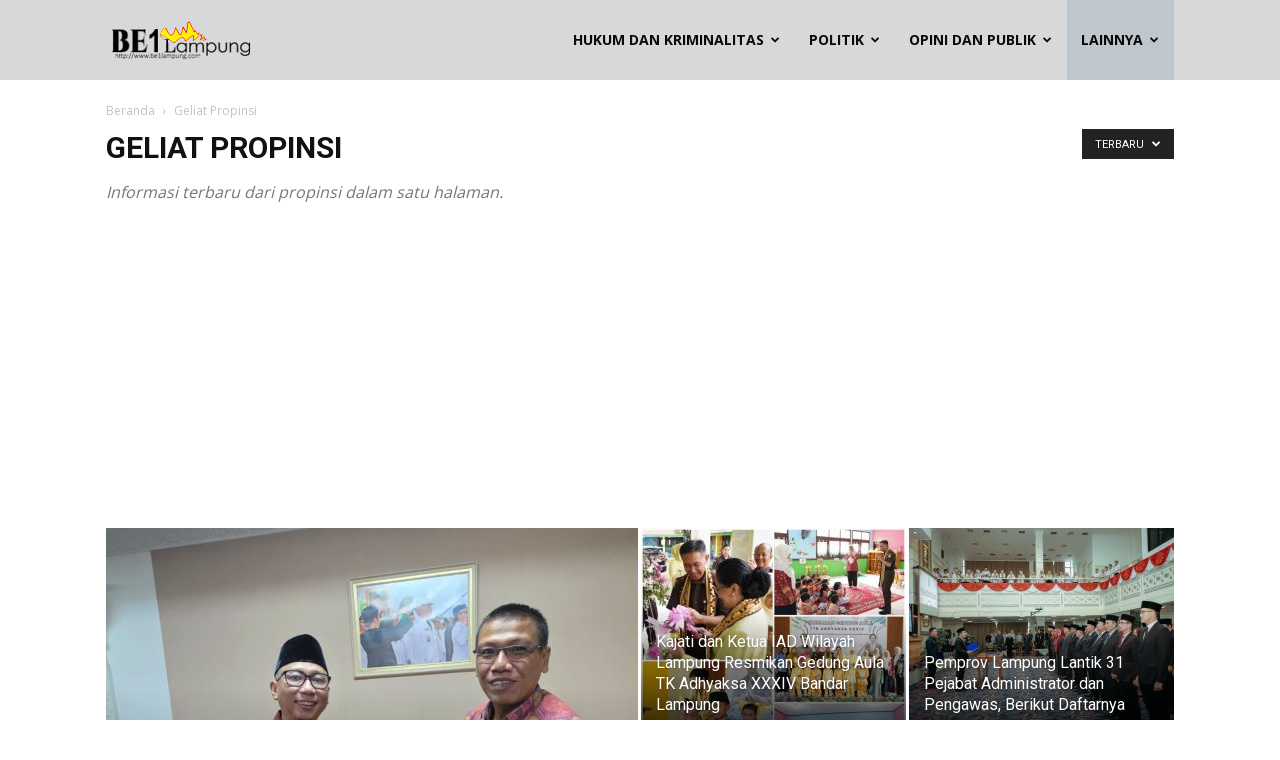

--- FILE ---
content_type: text/html; charset=UTF-8
request_url: https://be1lampung.com/kategori/propinsi
body_size: 22950
content:
<!doctype html >
<!--[if IE 8]>    <html class="ie8" lang="en"> <![endif]-->
<!--[if IE 9]>    <html class="ie9" lang="en"> <![endif]-->
<!--[if gt IE 8]><!--> <html lang="id"> <!--<![endif]-->
<head>
    <title>Geliat Propinsi | BE1Lampung.com</title>
    <meta charset="UTF-8" />
    <meta name="viewport" content="width=device-width, initial-scale=1.0">
    <link rel="pingback" href="https://be1lampung.com/xmlrpc.php" />
    <meta name='robots' content='index, max-snippet:-1, max-image-preview:large, max-video-preview:-1, follow' />
<meta name="google" content="nositelinkssearchbox" ><link rel="canonical" href="https://be1lampung.com/kategori/propinsi" />
<script type="application/ld+json">{"@context":"https://schema.org","@type":"Organization","@id":"https://be1lampung.com/#Organization","name":"PT Besatu Lampung Media","url":"https://be1lampung.com","logo":{"@type":"ImageObject","@id":"https://be1lampung.com/#logo","url":"https://be1lampung.com/wp-content/uploads/2017/11/logo_icon_320.png","contentUrl":"https://be1lampung.com/wp-content/uploads/2017/11/logo_icon_320.png","caption":"PT Besatu Lampung Media","inLanguage":"id","width":320,"height":320},"description":"BE1Lampung.com","sameAs":["https://x.com/"]}</script><meta property="og:url" content="https://be1lampung.com/kategori/propinsi" /><meta property="og:site_name" content="BE1Lampung.com" /><meta property="og:locale" content="id_ID" /><meta property="og:type" content="object" /><meta property="og:title" content="Adi Kurniawan Terpilih Jadi Anggota Dewan Kehormatan PWI Lampung, Gantikan Iskandar Zulkarnain" /><meta property="og:description" content="Informasi terbaru dari propinsi dalam satu halaman." /><meta name="twitter:card" content="summary"/><meta name="twitter:locale" content="id_ID"/><meta name="twitter:title"  content="Adi Kurniawan Terpilih Jadi Anggota Dewan Kehormatan PWI Lampung, Gantikan Iskandar Zulkarnain"/><meta name="twitter:description" content="Informasi terbaru dari propinsi dalam satu halaman."/><meta name="twitter:url" content="https://be1lampung.com/kategori/propinsi"/><link rel="icon" type="image/png" href="https://be1lampung.com/wp-content/uploads/logo/logo_icon_128.png"><!-- Jetpack Site Verification Tags -->
<meta name="google-site-verification" content="sLrKYfU21sdwQinV03IMn6DHUNUbIq29aoa4WKcmFg8" />
<meta name="msvalidate.01" content="84EC877317D43716F3D5CC7F9462CF46" />
<link rel='dns-prefetch' href='//www.googletagmanager.com' />
<link rel='dns-prefetch' href='//stats.wp.com' />
<link rel='dns-prefetch' href='//fonts.googleapis.com' />
<link rel='dns-prefetch' href='//v0.wordpress.com' />
<link rel='dns-prefetch' href='//widgets.wp.com' />
<link rel='dns-prefetch' href='//s0.wp.com' />
<link rel='dns-prefetch' href='//0.gravatar.com' />
<link rel='dns-prefetch' href='//1.gravatar.com' />
<link rel='dns-prefetch' href='//2.gravatar.com' />
<link rel='dns-prefetch' href='//pagead2.googlesyndication.com' />
<link rel="alternate" type="application/rss+xml" title="BE1Lampung.com &raquo; Feed" href="https://be1lampung.com/feed" />
<link rel="alternate" type="application/rss+xml" title="BE1Lampung.com &raquo; Umpan Komentar" href="https://be1lampung.com/comments/feed" />
<link rel="alternate" type="application/rss+xml" title="BE1Lampung.com &raquo; Geliat Propinsi Umpan Kategori" href="https://be1lampung.com/kategori/propinsi/feed" />
<style id='wp-img-auto-sizes-contain-inline-css' type='text/css'>
img:is([sizes=auto i],[sizes^="auto," i]){contain-intrinsic-size:3000px 1500px}
/*# sourceURL=wp-img-auto-sizes-contain-inline-css */
</style>
<style id='wp-emoji-styles-inline-css' type='text/css'>

	img.wp-smiley, img.emoji {
		display: inline !important;
		border: none !important;
		box-shadow: none !important;
		height: 1em !important;
		width: 1em !important;
		margin: 0 0.07em !important;
		vertical-align: -0.1em !important;
		background: none !important;
		padding: 0 !important;
	}
/*# sourceURL=wp-emoji-styles-inline-css */
</style>
<style id='classic-theme-styles-inline-css' type='text/css'>
/*! This file is auto-generated */
.wp-block-button__link{color:#fff;background-color:#32373c;border-radius:9999px;box-shadow:none;text-decoration:none;padding:calc(.667em + 2px) calc(1.333em + 2px);font-size:1.125em}.wp-block-file__button{background:#32373c;color:#fff;text-decoration:none}
/*# sourceURL=/wp-includes/css/classic-themes.min.css */
</style>
<link rel='stylesheet' id='td-plugin-multi-purpose-css' href='https://be1lampung.com/wp-content/plugins/td-composer/td-multi-purpose/style.css?ver=9c5a7338c90cbd82cb580e34cffb127f' type='text/css' media='all' />
<link rel='stylesheet' id='google-fonts-style-css' href='https://fonts.googleapis.com/css?family=Open+Sans%3A400%2C600%2C700%7CRoboto%3A400%2C600%2C700&#038;display=swap&#038;ver=12.7.4' type='text/css' media='all' />
<link rel='stylesheet' id='jetpack_likes-css' href='https://be1lampung.com/wp-content/plugins/jetpack/modules/likes/style.css?ver=15.4' type='text/css' media='all' />
<link rel='stylesheet' id='td-theme-css' href='https://be1lampung.com/wp-content/themes/Newspaper/style.css?ver=12.7.4' type='text/css' media='all' />
<style id='td-theme-inline-css' type='text/css'>@media (max-width:767px){.td-header-desktop-wrap{display:none}}@media (min-width:767px){.td-header-mobile-wrap{display:none}}</style>
<link rel='stylesheet' id='td-theme-child-css' href='https://be1lampung.com/wp-content/themes/Newspaper-child/style.css?ver=12.7.4c' type='text/css' media='all' />
<link rel='stylesheet' id='td-legacy-framework-front-style-css' href='https://be1lampung.com/wp-content/plugins/td-composer/legacy/Newspaper/assets/css/td_legacy_main.css?ver=9c5a7338c90cbd82cb580e34cffb127f' type='text/css' media='all' />
<link rel='stylesheet' id='td-standard-pack-framework-front-style-css' href='https://be1lampung.com/wp-content/plugins/td-standard-pack/Newspaper/assets/css/td_standard_pack_main.css?ver=1314111a2e147bac488ccdd97e4704ff' type='text/css' media='all' />
<script type="text/javascript" src="https://be1lampung.com/wp-includes/js/jquery/jquery.min.js?ver=3.7.1" id="jquery-core-js"></script>
<script type="text/javascript" src="https://be1lampung.com/wp-includes/js/jquery/jquery-migrate.min.js?ver=3.4.1" id="jquery-migrate-js"></script>

<!-- Potongan tag Google (gtag.js) ditambahkan oleh Site Kit -->
<!-- Snippet Google Analytics telah ditambahkan oleh Site Kit -->
<script type="text/javascript" src="https://www.googletagmanager.com/gtag/js?id=GT-MJBJC2Z" id="google_gtagjs-js" async></script>
<script type="text/javascript" id="google_gtagjs-js-after">
/* <![CDATA[ */
window.dataLayer = window.dataLayer || [];function gtag(){dataLayer.push(arguments);}
gtag("set","linker",{"domains":["be1lampung.com"]});
gtag("js", new Date());
gtag("set", "developer_id.dZTNiMT", true);
gtag("config", "GT-MJBJC2Z");
//# sourceURL=google_gtagjs-js-after
/* ]]> */
</script>
<link rel="https://api.w.org/" href="https://be1lampung.com/wp-json/" /><link rel="alternate" title="JSON" type="application/json" href="https://be1lampung.com/wp-json/wp/v2/categories/6" /><link rel="EditURI" type="application/rsd+xml" title="RSD" href="https://be1lampung.com/xmlrpc.php?rsd" />
<meta name="generator" content="WordPress 6.9" />
<meta name="generator" content="Site Kit by Google 1.170.0" />	<style>img#wpstats{display:none}</style>
		
<!-- Meta tag Google AdSense ditambahkan oleh Site Kit -->
<meta name="google-adsense-platform-account" content="ca-host-pub-2644536267352236">
<meta name="google-adsense-platform-domain" content="sitekit.withgoogle.com">
<!-- Akhir tag meta Google AdSense yang ditambahkan oleh Site Kit -->
      <meta name="onesignal" content="wordpress-plugin"/>
            <script>

      window.OneSignalDeferred = window.OneSignalDeferred || [];

      OneSignalDeferred.push(function(OneSignal) {
        var oneSignal_options = {};
        window._oneSignalInitOptions = oneSignal_options;

        oneSignal_options['serviceWorkerParam'] = { scope: '/' };
oneSignal_options['serviceWorkerPath'] = 'OneSignalSDKWorker.js.php';

        OneSignal.Notifications.setDefaultUrl("https://be1lampung.com");

        oneSignal_options['wordpress'] = true;
oneSignal_options['appId'] = 'a1490382-d711-46d0-807e-fc4399435518';
oneSignal_options['allowLocalhostAsSecureOrigin'] = true;
oneSignal_options['welcomeNotification'] = { };
oneSignal_options['welcomeNotification']['title'] = "BE1Lampung, Layak Dibaca &amp; Terpercaya";
oneSignal_options['welcomeNotification']['message'] = "Terima kasih sudah berlangganan berita terhangat dari tim redaksi BE1Lampung.com";
oneSignal_options['path'] = "https://be1lampung.com/wp-content/plugins/onesignal-free-web-push-notifications/sdk_files/";
oneSignal_options['promptOptions'] = { };
oneSignal_options['promptOptions']['siteName'] = "https://be1lampung.com";
oneSignal_options['notifyButton'] = { };
oneSignal_options['notifyButton']['enable'] = true;
oneSignal_options['notifyButton']['position'] = 'bottom-right';
oneSignal_options['notifyButton']['theme'] = 'inverse';
oneSignal_options['notifyButton']['size'] = 'medium';
oneSignal_options['notifyButton']['showCredit'] = true;
oneSignal_options['notifyButton']['text'] = {};
              OneSignal.init(window._oneSignalInitOptions);
              OneSignal.Slidedown.promptPush()      });

      function documentInitOneSignal() {
        var oneSignal_elements = document.getElementsByClassName("OneSignal-prompt");

        var oneSignalLinkClickHandler = function(event) { OneSignal.Notifications.requestPermission(); event.preventDefault(); };        for(var i = 0; i < oneSignal_elements.length; i++)
          oneSignal_elements[i].addEventListener('click', oneSignalLinkClickHandler, false);
      }

      if (document.readyState === 'complete') {
           documentInitOneSignal();
      }
      else {
           window.addEventListener("load", function(event){
               documentInitOneSignal();
          });
      }
    </script>
<meta name="description" content="Informasi terbaru dari propinsi dalam satu halaman." />

<!-- Snippet Google AdSense telah ditambahkan oleh Site Kit -->
<script type="text/javascript" async="async" src="https://pagead2.googlesyndication.com/pagead/js/adsbygoogle.js?client=ca-pub-4401787284906710&amp;host=ca-host-pub-2644536267352236" crossorigin="anonymous"></script>

<!-- Snippet Google AdSense penutup telah ditambahkan oleh Site Kit -->

<!-- JS generated by theme -->

<script type="text/javascript" id="td-generated-header-js">
    
    

	    var tdBlocksArray = []; //here we store all the items for the current page

	    // td_block class - each ajax block uses a object of this class for requests
	    function tdBlock() {
		    this.id = '';
		    this.block_type = 1; //block type id (1-234 etc)
		    this.atts = '';
		    this.td_column_number = '';
		    this.td_current_page = 1; //
		    this.post_count = 0; //from wp
		    this.found_posts = 0; //from wp
		    this.max_num_pages = 0; //from wp
		    this.td_filter_value = ''; //current live filter value
		    this.is_ajax_running = false;
		    this.td_user_action = ''; // load more or infinite loader (used by the animation)
		    this.header_color = '';
		    this.ajax_pagination_infinite_stop = ''; //show load more at page x
	    }

        // td_js_generator - mini detector
        ( function () {
            var htmlTag = document.getElementsByTagName("html")[0];

	        if ( navigator.userAgent.indexOf("MSIE 10.0") > -1 ) {
                htmlTag.className += ' ie10';
            }

            if ( !!navigator.userAgent.match(/Trident.*rv\:11\./) ) {
                htmlTag.className += ' ie11';
            }

	        if ( navigator.userAgent.indexOf("Edge") > -1 ) {
                htmlTag.className += ' ieEdge';
            }

            if ( /(iPad|iPhone|iPod)/g.test(navigator.userAgent) ) {
                htmlTag.className += ' td-md-is-ios';
            }

            var user_agent = navigator.userAgent.toLowerCase();
            if ( user_agent.indexOf("android") > -1 ) {
                htmlTag.className += ' td-md-is-android';
            }

            if ( -1 !== navigator.userAgent.indexOf('Mac OS X')  ) {
                htmlTag.className += ' td-md-is-os-x';
            }

            if ( /chrom(e|ium)/.test(navigator.userAgent.toLowerCase()) ) {
               htmlTag.className += ' td-md-is-chrome';
            }

            if ( -1 !== navigator.userAgent.indexOf('Firefox') ) {
                htmlTag.className += ' td-md-is-firefox';
            }

            if ( -1 !== navigator.userAgent.indexOf('Safari') && -1 === navigator.userAgent.indexOf('Chrome') ) {
                htmlTag.className += ' td-md-is-safari';
            }

            if( -1 !== navigator.userAgent.indexOf('IEMobile') ){
                htmlTag.className += ' td-md-is-iemobile';
            }

        })();

        var tdLocalCache = {};

        ( function () {
            "use strict";

            tdLocalCache = {
                data: {},
                remove: function (resource_id) {
                    delete tdLocalCache.data[resource_id];
                },
                exist: function (resource_id) {
                    return tdLocalCache.data.hasOwnProperty(resource_id) && tdLocalCache.data[resource_id] !== null;
                },
                get: function (resource_id) {
                    return tdLocalCache.data[resource_id];
                },
                set: function (resource_id, cachedData) {
                    tdLocalCache.remove(resource_id);
                    tdLocalCache.data[resource_id] = cachedData;
                }
            };
        })();

    
    
var td_viewport_interval_list=[{"limitBottom":767,"sidebarWidth":228},{"limitBottom":1018,"sidebarWidth":300},{"limitBottom":1140,"sidebarWidth":324}];
var tdc_is_installed="yes";
var tdc_domain_active=false;
var td_ajax_url="https:\/\/be1lampung.com\/wp-admin\/admin-ajax.php?td_theme_name=Newspaper&v=12.7.4";
var td_get_template_directory_uri="https:\/\/be1lampung.com\/wp-content\/plugins\/td-composer\/legacy\/common";
var tds_snap_menu="snap";
var tds_logo_on_sticky="show";
var tds_header_style="6";
var td_please_wait="Mohon tunggu\u2026";
var td_email_user_pass_incorrect="Pengguna dan password salah!";
var td_email_user_incorrect="Email atau nama pengguna salah!";
var td_email_incorrect="Email tidak benar!";
var td_user_incorrect="Username incorrect!";
var td_email_user_empty="Email or username empty!";
var td_pass_empty="Pass empty!";
var td_pass_pattern_incorrect="Invalid Pass Pattern!";
var td_retype_pass_incorrect="Retyped Pass incorrect!";
var tds_more_articles_on_post_enable="show";
var tds_more_articles_on_post_time_to_wait="1";
var tds_more_articles_on_post_pages_distance_from_top=0;
var tds_captcha="";
var tds_theme_color_site_wide="#bfc6cc";
var tds_smart_sidebar="";
var tdThemeName="Newspaper";
var tdThemeNameWl="Newspaper";
var td_magnific_popup_translation_tPrev="Sebelumnya (tombol panah kiri)";
var td_magnific_popup_translation_tNext="Berikutnya (tombol panah kanan)";
var td_magnific_popup_translation_tCounter="%curr% dari %total%";
var td_magnific_popup_translation_ajax_tError="Isi dari %url% tidak dapat dimuat.";
var td_magnific_popup_translation_image_tError="Gambar #%curr% tidak dapat dimuat.";
var tdBlockNonce="5899b0113d";
var tdMobileMenu="enabled";
var tdMobileSearch="enabled";
var tdDateNamesI18n={"month_names":["Januari","Februari","Maret","April","Mei","Juni","Juli","Agustus","September","Oktober","November","Desember"],"month_names_short":["Jan","Feb","Mar","Apr","Mei","Jun","Jul","Agu","Sep","Okt","Nov","Des"],"day_names":["Minggu","Senin","Selasa","Rabu","Kamis","Jumat","Sabtu"],"day_names_short":["Ming","Sen","Sel","Rab","Kam","Jum","Sab"]};
var tdb_modal_confirm="Menyimpan";
var tdb_modal_cancel="Membatalkan";
var tdb_modal_confirm_alt="Ya";
var tdb_modal_cancel_alt="TIDAK";
var td_deploy_mode="deploy";
var td_ad_background_click_link="";
var td_ad_background_click_target="";
</script>


<!-- Header style compiled by theme -->

<style>.td-scroll-up{position:fixed;bottom:4px;right:5px;cursor:pointer;z-index:9999}.ie9 .td-scroll-up{bottom:-70px}.ie9 .td-scroll-up-visible{bottom:5px}@media (max-width:767px){.td-scroll-up.td-hide-scroll-up-on-mob{display:none!important}}.td-scroll-up{display:none;width:40px;height:40px;background-color:var(--td_theme_color,#4db2ec);transform:translate3d(0,70px,0);transition:transform 0.4s cubic-bezier(.55,0,.1,1) 0s}.td-js-loaded .td-scroll-up{display:block!important}.td-scroll-up .td-icon-menu-up{position:relative;color:#fff;font-size:20px;display:block;text-align:center;width:40px;top:7px}.td-scroll-up-visible{transform:translate3d(0,0,0)}.td-md-is-android .td-scroll-up .td-icon-menu-up{padding-top:1px}:root{--td_excl_label:'EKSKLUSIF';--td_theme_color:#bfc6cc;--td_slider_text:rgba(191,198,204,0.7);--td_header_color:#d8d8d8;--td_mobile_menu_color:#bfc6cc;--td_mobile_gradient_one_mob:#7b8084;--td_mobile_gradient_two_mob:#bfc6cc;--td_mobile_text_active_color:#0a0404;--td_mobile_text_color:#333333}.td-header-style-12 .td-header-menu-wrap-full,.td-header-style-12 .td-affix,.td-grid-style-1.td-hover-1 .td-big-grid-post:hover .td-post-category,.td-grid-style-5.td-hover-1 .td-big-grid-post:hover .td-post-category,.td_category_template_3 .td-current-sub-category,.td_category_template_8 .td-category-header .td-category a.td-current-sub-category,.td_category_template_4 .td-category-siblings .td-category a:hover,.td_block_big_grid_9.td-grid-style-1 .td-post-category,.td_block_big_grid_9.td-grid-style-5 .td-post-category,.td-grid-style-6.td-hover-1 .td-module-thumb:after,.tdm-menu-active-style5 .td-header-menu-wrap .sf-menu>.current-menu-item>a,.tdm-menu-active-style5 .td-header-menu-wrap .sf-menu>.current-menu-ancestor>a,.tdm-menu-active-style5 .td-header-menu-wrap .sf-menu>.current-category-ancestor>a,.tdm-menu-active-style5 .td-header-menu-wrap .sf-menu>li>a:hover,.tdm-menu-active-style5 .td-header-menu-wrap .sf-menu>.sfHover>a{background-color:#bfc6cc}.td_mega_menu_sub_cats .cur-sub-cat,.td-mega-span h3 a:hover,.td_mod_mega_menu:hover .entry-title a,.header-search-wrap .result-msg a:hover,.td-header-top-menu .td-drop-down-search .td_module_wrap:hover .entry-title a,.td-header-top-menu .td-icon-search:hover,.td-header-wrap .result-msg a:hover,.top-header-menu li a:hover,.top-header-menu .current-menu-item>a,.top-header-menu .current-menu-ancestor>a,.top-header-menu .current-category-ancestor>a,.td-social-icon-wrap>a:hover,.td-header-sp-top-widget .td-social-icon-wrap a:hover,.td_mod_related_posts:hover h3>a,.td-post-template-11 .td-related-title .td-related-left:hover,.td-post-template-11 .td-related-title .td-related-right:hover,.td-post-template-11 .td-related-title .td-cur-simple-item,.td-post-template-11 .td_block_related_posts .td-next-prev-wrap a:hover,.td-category-header .td-pulldown-category-filter-link:hover,.td-category-siblings .td-subcat-dropdown a:hover,.td-category-siblings .td-subcat-dropdown a.td-current-sub-category,.footer-text-wrap .footer-email-wrap a,.footer-social-wrap a:hover,.td_module_17 .td-read-more a:hover,.td_module_18 .td-read-more a:hover,.td_module_19 .td-post-author-name a:hover,.td-pulldown-syle-2 .td-subcat-dropdown:hover .td-subcat-more span,.td-pulldown-syle-2 .td-subcat-dropdown:hover .td-subcat-more i,.td-pulldown-syle-3 .td-subcat-dropdown:hover .td-subcat-more span,.td-pulldown-syle-3 .td-subcat-dropdown:hover .td-subcat-more i,.tdm-menu-active-style3 .tdm-header.td-header-wrap .sf-menu>.current-category-ancestor>a,.tdm-menu-active-style3 .tdm-header.td-header-wrap .sf-menu>.current-menu-ancestor>a,.tdm-menu-active-style3 .tdm-header.td-header-wrap .sf-menu>.current-menu-item>a,.tdm-menu-active-style3 .tdm-header.td-header-wrap .sf-menu>.sfHover>a,.tdm-menu-active-style3 .tdm-header.td-header-wrap .sf-menu>li>a:hover{color:#bfc6cc}.td-mega-menu-page .wpb_content_element ul li a:hover,.td-theme-wrap .td-aj-search-results .td_module_wrap:hover .entry-title a,.td-theme-wrap .header-search-wrap .result-msg a:hover{color:#bfc6cc!important}.td_category_template_8 .td-category-header .td-category a.td-current-sub-category,.td_category_template_4 .td-category-siblings .td-category a:hover,.tdm-menu-active-style4 .tdm-header .sf-menu>.current-menu-item>a,.tdm-menu-active-style4 .tdm-header .sf-menu>.current-menu-ancestor>a,.tdm-menu-active-style4 .tdm-header .sf-menu>.current-category-ancestor>a,.tdm-menu-active-style4 .tdm-header .sf-menu>li>a:hover,.tdm-menu-active-style4 .tdm-header .sf-menu>.sfHover>a{border-color:#bfc6cc}.td-header-wrap .td-header-menu-wrap-full,.td-header-menu-wrap.td-affix,.td-header-style-3 .td-header-main-menu,.td-header-style-3 .td-affix .td-header-main-menu,.td-header-style-4 .td-header-main-menu,.td-header-style-4 .td-affix .td-header-main-menu,.td-header-style-8 .td-header-menu-wrap.td-affix,.td-header-style-8 .td-header-top-menu-full{background-color:#d8d8d8}.td-boxed-layout .td-header-style-3 .td-header-menu-wrap,.td-boxed-layout .td-header-style-4 .td-header-menu-wrap,.td-header-style-3 .td_stretch_content .td-header-menu-wrap,.td-header-style-4 .td_stretch_content .td-header-menu-wrap{background-color:#d8d8d8!important}@media (min-width:1019px){.td-header-style-1 .td-header-sp-recs,.td-header-style-1 .td-header-sp-logo{margin-bottom:28px}}@media (min-width:768px) and (max-width:1018px){.td-header-style-1 .td-header-sp-recs,.td-header-style-1 .td-header-sp-logo{margin-bottom:14px}}.td-header-style-7 .td-header-top-menu{border-bottom:none}.td-header-wrap .td-header-menu-wrap .sf-menu>li>a,.td-header-wrap .td-header-menu-social .td-social-icon-wrap a,.td-header-style-4 .td-header-menu-social .td-social-icon-wrap i,.td-header-style-5 .td-header-menu-social .td-social-icon-wrap i,.td-header-style-6 .td-header-menu-social .td-social-icon-wrap i,.td-header-style-12 .td-header-menu-social .td-social-icon-wrap i,.td-header-wrap .header-search-wrap #td-header-search-button .td-icon-search{color:#0a0a0a}.td-header-wrap .td-header-menu-social+.td-search-wrapper #td-header-search-button:before{background-color:#0a0a0a}.td-banner-wrap-full,.td-header-style-11 .td-logo-wrap-full{background-color:#d8d8d8}.td-header-style-11 .td-logo-wrap-full{border-bottom:0}@media (min-width:1019px){.td-header-style-2 .td-header-sp-recs,.td-header-style-5 .td-a-rec-id-header>div,.td-header-style-5 .td-g-rec-id-header>.adsbygoogle,.td-header-style-6 .td-a-rec-id-header>div,.td-header-style-6 .td-g-rec-id-header>.adsbygoogle,.td-header-style-7 .td-a-rec-id-header>div,.td-header-style-7 .td-g-rec-id-header>.adsbygoogle,.td-header-style-8 .td-a-rec-id-header>div,.td-header-style-8 .td-g-rec-id-header>.adsbygoogle,.td-header-style-12 .td-a-rec-id-header>div,.td-header-style-12 .td-g-rec-id-header>.adsbygoogle{margin-bottom:24px!important}}@media (min-width:768px) and (max-width:1018px){.td-header-style-2 .td-header-sp-recs,.td-header-style-5 .td-a-rec-id-header>div,.td-header-style-5 .td-g-rec-id-header>.adsbygoogle,.td-header-style-6 .td-a-rec-id-header>div,.td-header-style-6 .td-g-rec-id-header>.adsbygoogle,.td-header-style-7 .td-a-rec-id-header>div,.td-header-style-7 .td-g-rec-id-header>.adsbygoogle,.td-header-style-8 .td-a-rec-id-header>div,.td-header-style-8 .td-g-rec-id-header>.adsbygoogle,.td-header-style-12 .td-a-rec-id-header>div,.td-header-style-12 .td-g-rec-id-header>.adsbygoogle{margin-bottom:14px!important}}.td-footer-wrapper,.td-footer-wrapper .td_block_template_7 .td-block-title>*,.td-footer-wrapper .td_block_template_17 .td-block-title,.td-footer-wrapper .td-block-title-wrap .td-wrapper-pulldown-filter{background-color:#848484}.td-sub-footer-container{background-color:#424242}.td-scroll-up{position:fixed;bottom:4px;right:5px;cursor:pointer;z-index:9999}.ie9 .td-scroll-up{bottom:-70px}.ie9 .td-scroll-up-visible{bottom:5px}@media (max-width:767px){.td-scroll-up.td-hide-scroll-up-on-mob{display:none!important}}.td-scroll-up{display:none;width:40px;height:40px;background-color:var(--td_theme_color,#4db2ec);transform:translate3d(0,70px,0);transition:transform 0.4s cubic-bezier(.55,0,.1,1) 0s}.td-js-loaded .td-scroll-up{display:block!important}.td-scroll-up .td-icon-menu-up{position:relative;color:#fff;font-size:20px;display:block;text-align:center;width:40px;top:7px}.td-scroll-up-visible{transform:translate3d(0,0,0)}.td-md-is-android .td-scroll-up .td-icon-menu-up{padding-top:1px}:root{--td_excl_label:'EKSKLUSIF';--td_theme_color:#bfc6cc;--td_slider_text:rgba(191,198,204,0.7);--td_header_color:#d8d8d8;--td_mobile_menu_color:#bfc6cc;--td_mobile_gradient_one_mob:#7b8084;--td_mobile_gradient_two_mob:#bfc6cc;--td_mobile_text_active_color:#0a0404;--td_mobile_text_color:#333333}.td-header-style-12 .td-header-menu-wrap-full,.td-header-style-12 .td-affix,.td-grid-style-1.td-hover-1 .td-big-grid-post:hover .td-post-category,.td-grid-style-5.td-hover-1 .td-big-grid-post:hover .td-post-category,.td_category_template_3 .td-current-sub-category,.td_category_template_8 .td-category-header .td-category a.td-current-sub-category,.td_category_template_4 .td-category-siblings .td-category a:hover,.td_block_big_grid_9.td-grid-style-1 .td-post-category,.td_block_big_grid_9.td-grid-style-5 .td-post-category,.td-grid-style-6.td-hover-1 .td-module-thumb:after,.tdm-menu-active-style5 .td-header-menu-wrap .sf-menu>.current-menu-item>a,.tdm-menu-active-style5 .td-header-menu-wrap .sf-menu>.current-menu-ancestor>a,.tdm-menu-active-style5 .td-header-menu-wrap .sf-menu>.current-category-ancestor>a,.tdm-menu-active-style5 .td-header-menu-wrap .sf-menu>li>a:hover,.tdm-menu-active-style5 .td-header-menu-wrap .sf-menu>.sfHover>a{background-color:#bfc6cc}.td_mega_menu_sub_cats .cur-sub-cat,.td-mega-span h3 a:hover,.td_mod_mega_menu:hover .entry-title a,.header-search-wrap .result-msg a:hover,.td-header-top-menu .td-drop-down-search .td_module_wrap:hover .entry-title a,.td-header-top-menu .td-icon-search:hover,.td-header-wrap .result-msg a:hover,.top-header-menu li a:hover,.top-header-menu .current-menu-item>a,.top-header-menu .current-menu-ancestor>a,.top-header-menu .current-category-ancestor>a,.td-social-icon-wrap>a:hover,.td-header-sp-top-widget .td-social-icon-wrap a:hover,.td_mod_related_posts:hover h3>a,.td-post-template-11 .td-related-title .td-related-left:hover,.td-post-template-11 .td-related-title .td-related-right:hover,.td-post-template-11 .td-related-title .td-cur-simple-item,.td-post-template-11 .td_block_related_posts .td-next-prev-wrap a:hover,.td-category-header .td-pulldown-category-filter-link:hover,.td-category-siblings .td-subcat-dropdown a:hover,.td-category-siblings .td-subcat-dropdown a.td-current-sub-category,.footer-text-wrap .footer-email-wrap a,.footer-social-wrap a:hover,.td_module_17 .td-read-more a:hover,.td_module_18 .td-read-more a:hover,.td_module_19 .td-post-author-name a:hover,.td-pulldown-syle-2 .td-subcat-dropdown:hover .td-subcat-more span,.td-pulldown-syle-2 .td-subcat-dropdown:hover .td-subcat-more i,.td-pulldown-syle-3 .td-subcat-dropdown:hover .td-subcat-more span,.td-pulldown-syle-3 .td-subcat-dropdown:hover .td-subcat-more i,.tdm-menu-active-style3 .tdm-header.td-header-wrap .sf-menu>.current-category-ancestor>a,.tdm-menu-active-style3 .tdm-header.td-header-wrap .sf-menu>.current-menu-ancestor>a,.tdm-menu-active-style3 .tdm-header.td-header-wrap .sf-menu>.current-menu-item>a,.tdm-menu-active-style3 .tdm-header.td-header-wrap .sf-menu>.sfHover>a,.tdm-menu-active-style3 .tdm-header.td-header-wrap .sf-menu>li>a:hover{color:#bfc6cc}.td-mega-menu-page .wpb_content_element ul li a:hover,.td-theme-wrap .td-aj-search-results .td_module_wrap:hover .entry-title a,.td-theme-wrap .header-search-wrap .result-msg a:hover{color:#bfc6cc!important}.td_category_template_8 .td-category-header .td-category a.td-current-sub-category,.td_category_template_4 .td-category-siblings .td-category a:hover,.tdm-menu-active-style4 .tdm-header .sf-menu>.current-menu-item>a,.tdm-menu-active-style4 .tdm-header .sf-menu>.current-menu-ancestor>a,.tdm-menu-active-style4 .tdm-header .sf-menu>.current-category-ancestor>a,.tdm-menu-active-style4 .tdm-header .sf-menu>li>a:hover,.tdm-menu-active-style4 .tdm-header .sf-menu>.sfHover>a{border-color:#bfc6cc}.td-header-wrap .td-header-menu-wrap-full,.td-header-menu-wrap.td-affix,.td-header-style-3 .td-header-main-menu,.td-header-style-3 .td-affix .td-header-main-menu,.td-header-style-4 .td-header-main-menu,.td-header-style-4 .td-affix .td-header-main-menu,.td-header-style-8 .td-header-menu-wrap.td-affix,.td-header-style-8 .td-header-top-menu-full{background-color:#d8d8d8}.td-boxed-layout .td-header-style-3 .td-header-menu-wrap,.td-boxed-layout .td-header-style-4 .td-header-menu-wrap,.td-header-style-3 .td_stretch_content .td-header-menu-wrap,.td-header-style-4 .td_stretch_content .td-header-menu-wrap{background-color:#d8d8d8!important}@media (min-width:1019px){.td-header-style-1 .td-header-sp-recs,.td-header-style-1 .td-header-sp-logo{margin-bottom:28px}}@media (min-width:768px) and (max-width:1018px){.td-header-style-1 .td-header-sp-recs,.td-header-style-1 .td-header-sp-logo{margin-bottom:14px}}.td-header-style-7 .td-header-top-menu{border-bottom:none}.td-header-wrap .td-header-menu-wrap .sf-menu>li>a,.td-header-wrap .td-header-menu-social .td-social-icon-wrap a,.td-header-style-4 .td-header-menu-social .td-social-icon-wrap i,.td-header-style-5 .td-header-menu-social .td-social-icon-wrap i,.td-header-style-6 .td-header-menu-social .td-social-icon-wrap i,.td-header-style-12 .td-header-menu-social .td-social-icon-wrap i,.td-header-wrap .header-search-wrap #td-header-search-button .td-icon-search{color:#0a0a0a}.td-header-wrap .td-header-menu-social+.td-search-wrapper #td-header-search-button:before{background-color:#0a0a0a}.td-banner-wrap-full,.td-header-style-11 .td-logo-wrap-full{background-color:#d8d8d8}.td-header-style-11 .td-logo-wrap-full{border-bottom:0}@media (min-width:1019px){.td-header-style-2 .td-header-sp-recs,.td-header-style-5 .td-a-rec-id-header>div,.td-header-style-5 .td-g-rec-id-header>.adsbygoogle,.td-header-style-6 .td-a-rec-id-header>div,.td-header-style-6 .td-g-rec-id-header>.adsbygoogle,.td-header-style-7 .td-a-rec-id-header>div,.td-header-style-7 .td-g-rec-id-header>.adsbygoogle,.td-header-style-8 .td-a-rec-id-header>div,.td-header-style-8 .td-g-rec-id-header>.adsbygoogle,.td-header-style-12 .td-a-rec-id-header>div,.td-header-style-12 .td-g-rec-id-header>.adsbygoogle{margin-bottom:24px!important}}@media (min-width:768px) and (max-width:1018px){.td-header-style-2 .td-header-sp-recs,.td-header-style-5 .td-a-rec-id-header>div,.td-header-style-5 .td-g-rec-id-header>.adsbygoogle,.td-header-style-6 .td-a-rec-id-header>div,.td-header-style-6 .td-g-rec-id-header>.adsbygoogle,.td-header-style-7 .td-a-rec-id-header>div,.td-header-style-7 .td-g-rec-id-header>.adsbygoogle,.td-header-style-8 .td-a-rec-id-header>div,.td-header-style-8 .td-g-rec-id-header>.adsbygoogle,.td-header-style-12 .td-a-rec-id-header>div,.td-header-style-12 .td-g-rec-id-header>.adsbygoogle{margin-bottom:14px!important}}.td-footer-wrapper,.td-footer-wrapper .td_block_template_7 .td-block-title>*,.td-footer-wrapper .td_block_template_17 .td-block-title,.td-footer-wrapper .td-block-title-wrap .td-wrapper-pulldown-filter{background-color:#848484}.td-sub-footer-container{background-color:#424242}</style>

<!-- Global site tag (gtag.js) - Google Analytics -->
<script async src="https://www.googletagmanager.com/gtag/js?id=UA-99306646-1"></script>
<script>
  window.dataLayer = window.dataLayer || [];
  function gtag(){dataLayer.push(arguments);}
  gtag('js', new Date());

  gtag('config', 'UA-99306646-1');
</script>
<script>
     (adsbygoogle = window.adsbygoogle || []).push({
          google_ad_client: "ca-pub-4401787284906710",
          enable_page_level_ads: true
     });
</script>
<!-- Google tag (gtag.js) -->
<script async src="https://www.googletagmanager.com/gtag/js?id=G-TM75BT0MBZ"></script>
<script>
  window.dataLayer = window.dataLayer || [];
  function gtag(){dataLayer.push(arguments);}
  gtag('js', new Date());

  gtag('config', 'G-TM75BT0MBZ');
</script>


<script type="application/ld+json">
    {
        "@context": "https://schema.org",
        "@type": "BreadcrumbList",
        "itemListElement": [
            {
                "@type": "ListItem",
                "position": 1,
                "item": {
                    "@type": "WebSite",
                    "@id": "https://be1lampung.com/",
                    "name": "Beranda"
                }
            },
            {
                "@type": "ListItem",
                "position": 2,
                    "item": {
                    "@type": "WebPage",
                    "@id": "https://be1lampung.com/kategori/propinsi",
                    "name": "Geliat Propinsi"
                }
            }    
        ]
    }
</script>

<!-- Button style compiled by theme -->

<style>.tdm-btn-style1{background-color:#bfc6cc}.tdm-btn-style2:before{border-color:#bfc6cc}.tdm-btn-style2{color:#bfc6cc}.tdm-btn-style3{-webkit-box-shadow:0 2px 16px #bfc6cc;-moz-box-shadow:0 2px 16px #bfc6cc;box-shadow:0 2px 16px #bfc6cc}.tdm-btn-style3:hover{-webkit-box-shadow:0 4px 26px #bfc6cc;-moz-box-shadow:0 4px 26px #bfc6cc;box-shadow:0 4px 26px #bfc6cc}</style>

	<style id="tdw-css-placeholder"></style><style id='global-styles-inline-css' type='text/css'>
:root{--wp--preset--aspect-ratio--square: 1;--wp--preset--aspect-ratio--4-3: 4/3;--wp--preset--aspect-ratio--3-4: 3/4;--wp--preset--aspect-ratio--3-2: 3/2;--wp--preset--aspect-ratio--2-3: 2/3;--wp--preset--aspect-ratio--16-9: 16/9;--wp--preset--aspect-ratio--9-16: 9/16;--wp--preset--color--black: #000000;--wp--preset--color--cyan-bluish-gray: #abb8c3;--wp--preset--color--white: #ffffff;--wp--preset--color--pale-pink: #f78da7;--wp--preset--color--vivid-red: #cf2e2e;--wp--preset--color--luminous-vivid-orange: #ff6900;--wp--preset--color--luminous-vivid-amber: #fcb900;--wp--preset--color--light-green-cyan: #7bdcb5;--wp--preset--color--vivid-green-cyan: #00d084;--wp--preset--color--pale-cyan-blue: #8ed1fc;--wp--preset--color--vivid-cyan-blue: #0693e3;--wp--preset--color--vivid-purple: #9b51e0;--wp--preset--gradient--vivid-cyan-blue-to-vivid-purple: linear-gradient(135deg,rgb(6,147,227) 0%,rgb(155,81,224) 100%);--wp--preset--gradient--light-green-cyan-to-vivid-green-cyan: linear-gradient(135deg,rgb(122,220,180) 0%,rgb(0,208,130) 100%);--wp--preset--gradient--luminous-vivid-amber-to-luminous-vivid-orange: linear-gradient(135deg,rgb(252,185,0) 0%,rgb(255,105,0) 100%);--wp--preset--gradient--luminous-vivid-orange-to-vivid-red: linear-gradient(135deg,rgb(255,105,0) 0%,rgb(207,46,46) 100%);--wp--preset--gradient--very-light-gray-to-cyan-bluish-gray: linear-gradient(135deg,rgb(238,238,238) 0%,rgb(169,184,195) 100%);--wp--preset--gradient--cool-to-warm-spectrum: linear-gradient(135deg,rgb(74,234,220) 0%,rgb(151,120,209) 20%,rgb(207,42,186) 40%,rgb(238,44,130) 60%,rgb(251,105,98) 80%,rgb(254,248,76) 100%);--wp--preset--gradient--blush-light-purple: linear-gradient(135deg,rgb(255,206,236) 0%,rgb(152,150,240) 100%);--wp--preset--gradient--blush-bordeaux: linear-gradient(135deg,rgb(254,205,165) 0%,rgb(254,45,45) 50%,rgb(107,0,62) 100%);--wp--preset--gradient--luminous-dusk: linear-gradient(135deg,rgb(255,203,112) 0%,rgb(199,81,192) 50%,rgb(65,88,208) 100%);--wp--preset--gradient--pale-ocean: linear-gradient(135deg,rgb(255,245,203) 0%,rgb(182,227,212) 50%,rgb(51,167,181) 100%);--wp--preset--gradient--electric-grass: linear-gradient(135deg,rgb(202,248,128) 0%,rgb(113,206,126) 100%);--wp--preset--gradient--midnight: linear-gradient(135deg,rgb(2,3,129) 0%,rgb(40,116,252) 100%);--wp--preset--font-size--small: 11px;--wp--preset--font-size--medium: 20px;--wp--preset--font-size--large: 32px;--wp--preset--font-size--x-large: 42px;--wp--preset--font-size--regular: 15px;--wp--preset--font-size--larger: 50px;--wp--preset--spacing--20: 0.44rem;--wp--preset--spacing--30: 0.67rem;--wp--preset--spacing--40: 1rem;--wp--preset--spacing--50: 1.5rem;--wp--preset--spacing--60: 2.25rem;--wp--preset--spacing--70: 3.38rem;--wp--preset--spacing--80: 5.06rem;--wp--preset--shadow--natural: 6px 6px 9px rgba(0, 0, 0, 0.2);--wp--preset--shadow--deep: 12px 12px 50px rgba(0, 0, 0, 0.4);--wp--preset--shadow--sharp: 6px 6px 0px rgba(0, 0, 0, 0.2);--wp--preset--shadow--outlined: 6px 6px 0px -3px rgb(255, 255, 255), 6px 6px rgb(0, 0, 0);--wp--preset--shadow--crisp: 6px 6px 0px rgb(0, 0, 0);}:where(.is-layout-flex){gap: 0.5em;}:where(.is-layout-grid){gap: 0.5em;}body .is-layout-flex{display: flex;}.is-layout-flex{flex-wrap: wrap;align-items: center;}.is-layout-flex > :is(*, div){margin: 0;}body .is-layout-grid{display: grid;}.is-layout-grid > :is(*, div){margin: 0;}:where(.wp-block-columns.is-layout-flex){gap: 2em;}:where(.wp-block-columns.is-layout-grid){gap: 2em;}:where(.wp-block-post-template.is-layout-flex){gap: 1.25em;}:where(.wp-block-post-template.is-layout-grid){gap: 1.25em;}.has-black-color{color: var(--wp--preset--color--black) !important;}.has-cyan-bluish-gray-color{color: var(--wp--preset--color--cyan-bluish-gray) !important;}.has-white-color{color: var(--wp--preset--color--white) !important;}.has-pale-pink-color{color: var(--wp--preset--color--pale-pink) !important;}.has-vivid-red-color{color: var(--wp--preset--color--vivid-red) !important;}.has-luminous-vivid-orange-color{color: var(--wp--preset--color--luminous-vivid-orange) !important;}.has-luminous-vivid-amber-color{color: var(--wp--preset--color--luminous-vivid-amber) !important;}.has-light-green-cyan-color{color: var(--wp--preset--color--light-green-cyan) !important;}.has-vivid-green-cyan-color{color: var(--wp--preset--color--vivid-green-cyan) !important;}.has-pale-cyan-blue-color{color: var(--wp--preset--color--pale-cyan-blue) !important;}.has-vivid-cyan-blue-color{color: var(--wp--preset--color--vivid-cyan-blue) !important;}.has-vivid-purple-color{color: var(--wp--preset--color--vivid-purple) !important;}.has-black-background-color{background-color: var(--wp--preset--color--black) !important;}.has-cyan-bluish-gray-background-color{background-color: var(--wp--preset--color--cyan-bluish-gray) !important;}.has-white-background-color{background-color: var(--wp--preset--color--white) !important;}.has-pale-pink-background-color{background-color: var(--wp--preset--color--pale-pink) !important;}.has-vivid-red-background-color{background-color: var(--wp--preset--color--vivid-red) !important;}.has-luminous-vivid-orange-background-color{background-color: var(--wp--preset--color--luminous-vivid-orange) !important;}.has-luminous-vivid-amber-background-color{background-color: var(--wp--preset--color--luminous-vivid-amber) !important;}.has-light-green-cyan-background-color{background-color: var(--wp--preset--color--light-green-cyan) !important;}.has-vivid-green-cyan-background-color{background-color: var(--wp--preset--color--vivid-green-cyan) !important;}.has-pale-cyan-blue-background-color{background-color: var(--wp--preset--color--pale-cyan-blue) !important;}.has-vivid-cyan-blue-background-color{background-color: var(--wp--preset--color--vivid-cyan-blue) !important;}.has-vivid-purple-background-color{background-color: var(--wp--preset--color--vivid-purple) !important;}.has-black-border-color{border-color: var(--wp--preset--color--black) !important;}.has-cyan-bluish-gray-border-color{border-color: var(--wp--preset--color--cyan-bluish-gray) !important;}.has-white-border-color{border-color: var(--wp--preset--color--white) !important;}.has-pale-pink-border-color{border-color: var(--wp--preset--color--pale-pink) !important;}.has-vivid-red-border-color{border-color: var(--wp--preset--color--vivid-red) !important;}.has-luminous-vivid-orange-border-color{border-color: var(--wp--preset--color--luminous-vivid-orange) !important;}.has-luminous-vivid-amber-border-color{border-color: var(--wp--preset--color--luminous-vivid-amber) !important;}.has-light-green-cyan-border-color{border-color: var(--wp--preset--color--light-green-cyan) !important;}.has-vivid-green-cyan-border-color{border-color: var(--wp--preset--color--vivid-green-cyan) !important;}.has-pale-cyan-blue-border-color{border-color: var(--wp--preset--color--pale-cyan-blue) !important;}.has-vivid-cyan-blue-border-color{border-color: var(--wp--preset--color--vivid-cyan-blue) !important;}.has-vivid-purple-border-color{border-color: var(--wp--preset--color--vivid-purple) !important;}.has-vivid-cyan-blue-to-vivid-purple-gradient-background{background: var(--wp--preset--gradient--vivid-cyan-blue-to-vivid-purple) !important;}.has-light-green-cyan-to-vivid-green-cyan-gradient-background{background: var(--wp--preset--gradient--light-green-cyan-to-vivid-green-cyan) !important;}.has-luminous-vivid-amber-to-luminous-vivid-orange-gradient-background{background: var(--wp--preset--gradient--luminous-vivid-amber-to-luminous-vivid-orange) !important;}.has-luminous-vivid-orange-to-vivid-red-gradient-background{background: var(--wp--preset--gradient--luminous-vivid-orange-to-vivid-red) !important;}.has-very-light-gray-to-cyan-bluish-gray-gradient-background{background: var(--wp--preset--gradient--very-light-gray-to-cyan-bluish-gray) !important;}.has-cool-to-warm-spectrum-gradient-background{background: var(--wp--preset--gradient--cool-to-warm-spectrum) !important;}.has-blush-light-purple-gradient-background{background: var(--wp--preset--gradient--blush-light-purple) !important;}.has-blush-bordeaux-gradient-background{background: var(--wp--preset--gradient--blush-bordeaux) !important;}.has-luminous-dusk-gradient-background{background: var(--wp--preset--gradient--luminous-dusk) !important;}.has-pale-ocean-gradient-background{background: var(--wp--preset--gradient--pale-ocean) !important;}.has-electric-grass-gradient-background{background: var(--wp--preset--gradient--electric-grass) !important;}.has-midnight-gradient-background{background: var(--wp--preset--gradient--midnight) !important;}.has-small-font-size{font-size: var(--wp--preset--font-size--small) !important;}.has-medium-font-size{font-size: var(--wp--preset--font-size--medium) !important;}.has-large-font-size{font-size: var(--wp--preset--font-size--large) !important;}.has-x-large-font-size{font-size: var(--wp--preset--font-size--x-large) !important;}
/*# sourceURL=global-styles-inline-css */
</style>
</head>

<body class="archive category category-propinsi category-6 wp-theme-Newspaper wp-child-theme-Newspaper-child td-standard-pack global-block-template-8 td_category_template_1 td_category_top_posts_style_1 td-full-layout" itemscope="itemscope" itemtype="https://schema.org/WebPage">

<div class="td-scroll-up" data-style="style1"><i class="td-icon-menu-up"></i></div>
    <div class="td-menu-background" style="visibility:hidden"></div>
<div id="td-mobile-nav" style="visibility:hidden">
    <div class="td-mobile-container">
        <!-- mobile menu top section -->
        <div class="td-menu-socials-wrap">
            <!-- socials -->
            <div class="td-menu-socials">
                
        <span class="td-social-icon-wrap">
            <a target="_blank" href="https://twitter.com/be1_lampung" title="Twitter">
                <i class="td-icon-font td-icon-twitter"></i>
                <span style="display: none">Twitter</span>
            </a>
        </span>            </div>
            <!-- close button -->
            <div class="td-mobile-close">
                <span><i class="td-icon-close-mobile"></i></span>
            </div>
        </div>

        <!-- login section -->
        
        <!-- menu section -->
        <div class="td-mobile-content">
            <div class="menu-menu-utama-container"><ul id="menu-menu-utama" class="td-mobile-main-menu"><li id="menu-item-13" class="menu-item menu-item-type-taxonomy menu-item-object-category menu-item-first menu-item-13"><a href="https://be1lampung.com/kategori/hukum-kriminalitas">Hukum dan Kriminalitas</a></li>
<li id="menu-item-17" class="menu-item menu-item-type-taxonomy menu-item-object-category menu-item-17"><a href="https://be1lampung.com/kategori/politik">Politik</a></li>
<li id="menu-item-16" class="menu-item menu-item-type-taxonomy menu-item-object-category menu-item-16"><a href="https://be1lampung.com/kategori/opini-dan-publik">Opini dan Publik</a></li>
<li id="menu-item-19" class="menu-item menu-item-type-custom menu-item-object-custom current-menu-ancestor current-menu-parent menu-item-has-children menu-item-19"><a href="#">Lainnya<i class="td-icon-menu-right td-element-after"></i></a>
<ul class="sub-menu">
	<li id="menu-item-18" class="menu-item menu-item-type-taxonomy menu-item-object-category menu-item-18"><a href="https://be1lampung.com/kategori/nasional">Nasional</a></li>
	<li id="menu-item-11" class="menu-item menu-item-type-taxonomy menu-item-object-category current-menu-item menu-item-11"><a href="https://be1lampung.com/kategori/propinsi">Geliat Propinsi</a></li>
	<li id="menu-item-10" class="menu-item menu-item-type-taxonomy menu-item-object-category menu-item-10"><a href="https://be1lampung.com/kategori/bandar-lampung">Geliat Bandar Lampung</a></li>
	<li id="menu-item-9" class="menu-item menu-item-type-taxonomy menu-item-object-category menu-item-9"><a href="https://be1lampung.com/kategori/daerah">Daerah</a></li>
	<li id="menu-item-15" class="menu-item menu-item-type-taxonomy menu-item-object-category menu-item-15"><a href="https://be1lampung.com/kategori/olahraga-dan-kesehatan">Olahraga dan Kesehatan</a></li>
	<li id="menu-item-177" class="menu-item menu-item-type-taxonomy menu-item-object-category menu-item-177"><a href="https://be1lampung.com/kategori/kolom-rileks">Kolom Rileks</a></li>
</ul>
</li>
</ul></div>        </div>
    </div>

    <!-- register/login section -->
    </div><div class="td-search-background" style="visibility:hidden"></div>
<div class="td-search-wrap-mob" style="visibility:hidden">
	<div class="td-drop-down-search">
		<form method="get" class="td-search-form" action="https://be1lampung.com/">
			<!-- close button -->
			<div class="td-search-close">
				<span><i class="td-icon-close-mobile"></i></span>
			</div>
			<div role="search" class="td-search-input">
				<span>Cari</span>
				<input id="td-header-search-mob" type="text" value="" name="s" autocomplete="off" />
			</div>
		</form>
		<div id="td-aj-search-mob" class="td-ajax-search-flex"></div>
	</div>
</div>

    <div id="td-outer-wrap" class="td-theme-wrap">
    
        
            <div class="tdc-header-wrap ">

            <!--
Header style 6
-->


<div class="td-header-wrap td-header-style-6 ">
    
    <div class="td-header-top-menu-full td-container-wrap ">
        <div class="td-container td-header-row td-header-top-menu">
            <!-- LOGIN MODAL -->

                <div id="login-form" class="white-popup-block mfp-hide mfp-with-anim td-login-modal-wrap">
                    <div class="td-login-wrap">
                        <a href="#" aria-label="Back" class="td-back-button"><i class="td-icon-modal-back"></i></a>
                        <div id="td-login-div" class="td-login-form-div td-display-block">
                            <div class="td-login-panel-title">Masuk</div>
                            <div class="td-login-panel-descr">Selamat Datang! Masuk ke akun Anda</div>
                            <div class="td_display_err"></div>
                            <form id="loginForm" action="#" method="post">
                                <div class="td-login-inputs"><input class="td-login-input" autocomplete="username" type="text" name="login_email" id="login_email" value="" required><label for="login_email">nama pengguna</label></div>
                                <div class="td-login-inputs"><input class="td-login-input" autocomplete="current-password" type="password" name="login_pass" id="login_pass" value="" required><label for="login_pass">kata sandi Anda</label></div>
                                <input type="button"  name="login_button" id="login_button" class="wpb_button btn td-login-button" value="Masuk">
                                
                            </form>

                            

                            <div class="td-login-info-text"><a href="#" id="forgot-pass-link">Lupa kata sandi Anda? mendapatkan bantuan</a></div>
                            
                            
                            
                            <div class="td-login-info-text"><a class="privacy-policy-link" href="https://be1lampung.com/pedoman-media-siber">Pedoman Media Siber</a></div>
                        </div>

                        

                         <div id="td-forgot-pass-div" class="td-login-form-div td-display-none">
                            <div class="td-login-panel-title">Pemulihan password</div>
                            <div class="td-login-panel-descr">Memulihkan kata sandi anda</div>
                            <div class="td_display_err"></div>
                            <form id="forgotpassForm" action="#" method="post">
                                <div class="td-login-inputs"><input class="td-login-input" type="text" name="forgot_email" id="forgot_email" value="" required><label for="forgot_email">email Anda</label></div>
                                <input type="button" name="forgot_button" id="forgot_button" class="wpb_button btn td-login-button" value="Kirim kata sandi saya">
                            </form>
                            <div class="td-login-info-text">Sebuah kata sandi akan dikirimkan ke email Anda.</div>
                        </div>
                        
                        
                    </div>
                </div>
                        </div>
    </div>

    <div class="td-header-menu-wrap-full td-container-wrap ">
        
        <div class="td-header-menu-wrap td-header-menu-no-search">
            <div class="td-container td-header-row td-header-main-menu black-menu">
                
    <div class="td-search-wrapper">
        <div id="td-top-search">
            <!-- Search -->
            <div class="header-search-wrap">
                <div class="dropdown header-search">
                    <a id="td-header-search-button-mob" href="#" aria-label="Search" class="dropdown-toggle " data-toggle="dropdown"><i class="td-icon-search"></i></a>
                </div>
            </div>
        </div>
    </div>

<div id="td-header-menu" role="navigation">
        <div id="td-top-mobile-toggle"><a href="#" role="button" aria-label="Menu"><i class="td-icon-font td-icon-mobile"></i></a></div>
        <div class="td-main-menu-logo td-logo-in-menu">
        		<a class="td-mobile-logo td-sticky-mobile" aria-label="Logo" href="https://be1lampung.com/">
			<img class="td-retina-data" data-retina="https://be1lampung.com/wp-content/uploads/logo/logo_300x100.png" src="https://be1lampung.com/wp-content/uploads/logo/logo_150x50.png" alt=""  width="" height=""/>
		</a>
			<a class="td-header-logo td-sticky-mobile" aria-label="Logo" href="https://be1lampung.com/">
			<img class="td-retina-data" data-retina="https://be1lampung.com/wp-content/uploads/logo/logo_300x100.png" src="https://be1lampung.com/wp-content/uploads/logo/logo_150x50.png" alt=""  width="" height=""/>
			<span class="td-visual-hidden">BE1Lampung.com</span>
		</a>
	    </div>
    <div class="menu-menu-utama-container"><ul id="menu-menu-utama-1" class="sf-menu"><li class="menu-item menu-item-type-taxonomy menu-item-object-category menu-item-first td-menu-item td-mega-menu menu-item-13"><a href="https://be1lampung.com/kategori/hukum-kriminalitas">Hukum dan Kriminalitas</a>
<ul class="sub-menu">
	<li id="menu-item-0" class="menu-item-0"><div class="td-container-border"><div class="td-mega-grid"><div class="td_block_wrap td_block_mega_menu tdi_1 td-no-subcats td_with_ajax_pagination td-pb-border-top td_block_template_8"  data-td-block-uid="tdi_1" ><script>var block_tdi_1 = new tdBlock();
block_tdi_1.id = "tdi_1";
block_tdi_1.atts = '{"limit":"5","td_column_number":3,"ajax_pagination":"next_prev","category_id":"3","show_child_cat":30,"td_ajax_filter_type":"td_category_ids_filter","td_ajax_preloading":"","block_type":"td_block_mega_menu","block_template_id":"","header_color":"","ajax_pagination_infinite_stop":"","offset":"","td_filter_default_txt":"","td_ajax_filter_ids":"","el_class":"","color_preset":"","ajax_pagination_next_prev_swipe":"","border_top":"","css":"","tdc_css":"","class":"tdi_1","tdc_css_class":"tdi_1","tdc_css_class_style":"tdi_1_rand_style"}';
block_tdi_1.td_column_number = "3";
block_tdi_1.block_type = "td_block_mega_menu";
block_tdi_1.post_count = "5";
block_tdi_1.found_posts = "1660";
block_tdi_1.header_color = "";
block_tdi_1.ajax_pagination_infinite_stop = "";
block_tdi_1.max_num_pages = "332";
tdBlocksArray.push(block_tdi_1);
</script><div id=tdi_1 class="td_block_inner"><div class="td-mega-row"><div class="td-mega-span">
        <div class="td_module_mega_menu td-animation-stack td_mod_mega_menu">
            <div class="td-module-image">
                <div class="td-module-thumb"><a href="https://be1lampung.com/adv-daerah/merasa-tanah-diserobot-syafri-aung-ajukan-gugatan-perdata-di-pn-tanjungkarang"  rel="bookmark" class="td-image-wrap " title="Merasa Tanah Diserobot, Syafri Aung Ajukan Gugatan Perdata di PN Tanjungkarang" ><img width="218" height="150" class="entry-thumb" src="https://be1lampung.com/wp-content/uploads/2024/10/Gedung-PN-200121-218x150.jpg"  srcset="https://be1lampung.com/wp-content/uploads/2024/10/Gedung-PN-200121-218x150.jpg 218w, https://be1lampung.com/wp-content/uploads/2024/10/Gedung-PN-200121-100x70.jpg 100w" sizes="(max-width: 218px) 100vw, 218px"  alt="" title="Merasa Tanah Diserobot, Syafri Aung Ajukan Gugatan Perdata di PN Tanjungkarang" /></a></div>                            </div>

            <div class="item-details">
                <h3 class="entry-title td-module-title"><a href="https://be1lampung.com/adv-daerah/merasa-tanah-diserobot-syafri-aung-ajukan-gugatan-perdata-di-pn-tanjungkarang"  rel="bookmark" title="Merasa Tanah Diserobot, Syafri Aung Ajukan Gugatan Perdata di PN Tanjungkarang">Merasa Tanah Diserobot, Syafri Aung Ajukan Gugatan Perdata di PN Tanjungkarang</a></h3>            </div>
        </div>
        </div><div class="td-mega-span">
        <div class="td_module_mega_menu td-animation-stack td_mod_mega_menu">
            <div class="td-module-image">
                <div class="td-module-thumb"><a href="https://be1lampung.com/adv-daerah/kerugian-negara-dalam-perkara-korupsi-jalan-sutami-sribawono-dilunasi-uang-diserahkan-kuasa-hukum-ensit-bey-sujarwo-pada-kajari-baharuddin"  rel="bookmark" class="td-image-wrap " title="Kerugian Negara dalam Perkara Korupsi Jalan Sutami -Sribawono Dilunasi, Uang Diserahkan Kuasa Hukum Ensit, Bey Sujarwo pada Kajari Baharuddin" ><img width="218" height="150" class="entry-thumb" src="https://be1lampung.com/wp-content/uploads/2026/01/IMG-20260116-WA0006-218x150.jpg"  srcset="https://be1lampung.com/wp-content/uploads/2026/01/IMG-20260116-WA0006-218x150.jpg 218w, https://be1lampung.com/wp-content/uploads/2026/01/IMG-20260116-WA0006-100x70.jpg 100w" sizes="(max-width: 218px) 100vw, 218px"  alt="" title="Kerugian Negara dalam Perkara Korupsi Jalan Sutami -Sribawono Dilunasi, Uang Diserahkan Kuasa Hukum Ensit, Bey Sujarwo pada Kajari Baharuddin" /></a></div>                            </div>

            <div class="item-details">
                <h3 class="entry-title td-module-title"><a href="https://be1lampung.com/adv-daerah/kerugian-negara-dalam-perkara-korupsi-jalan-sutami-sribawono-dilunasi-uang-diserahkan-kuasa-hukum-ensit-bey-sujarwo-pada-kajari-baharuddin"  rel="bookmark" title="Kerugian Negara dalam Perkara Korupsi Jalan Sutami -Sribawono Dilunasi, Uang Diserahkan Kuasa Hukum Ensit, Bey Sujarwo pada Kajari Baharuddin">Kerugian Negara dalam Perkara Korupsi Jalan Sutami -Sribawono Dilunasi, Uang Diserahkan&#8230;</a></h3>            </div>
        </div>
        </div><div class="td-mega-span">
        <div class="td_module_mega_menu td-animation-stack td_mod_mega_menu">
            <div class="td-module-image">
                <div class="td-module-thumb"><a href="https://be1lampung.com/adv-daerah/sedang-kongkow-pelajar-jadi-korban-penganiayaan"  rel="bookmark" class="td-image-wrap " title="Sedang Kongkow, Pelajar Jadi Korban Penganiayaan" ><img width="218" height="150" class="entry-thumb" src="https://be1lampung.com/wp-content/uploads/2026/01/IMG-20260115-WA0013-218x150.jpg"  srcset="https://be1lampung.com/wp-content/uploads/2026/01/IMG-20260115-WA0013-218x150.jpg 218w, https://be1lampung.com/wp-content/uploads/2026/01/IMG-20260115-WA0013-100x70.jpg 100w" sizes="(max-width: 218px) 100vw, 218px"  alt="" title="Sedang Kongkow, Pelajar Jadi Korban Penganiayaan" /></a></div>                            </div>

            <div class="item-details">
                <h3 class="entry-title td-module-title"><a href="https://be1lampung.com/adv-daerah/sedang-kongkow-pelajar-jadi-korban-penganiayaan"  rel="bookmark" title="Sedang Kongkow, Pelajar Jadi Korban Penganiayaan">Sedang Kongkow, Pelajar Jadi Korban Penganiayaan</a></h3>            </div>
        </div>
        </div><div class="td-mega-span">
        <div class="td_module_mega_menu td-animation-stack td_mod_mega_menu">
            <div class="td-module-image">
                <div class="td-module-thumb"><a href="https://be1lampung.com/adv-daerah/dpp-lsm-fokal-laporkan-dugaan-proyek-irigasi-rp48-miliar-bbws-mesuji-sekampung-ke-kejati-lampung"  rel="bookmark" class="td-image-wrap " title="DPP LSM FOKAL Laporkan Dugaan Proyek Irigasi Rp48 Miliar BBWS Mesuji Sekampung ke Kejati Lampung" ><img width="218" height="150" class="entry-thumb" src="https://be1lampung.com/wp-content/uploads/2026/01/IMG-20260115-WA0007-218x150.jpg"  srcset="https://be1lampung.com/wp-content/uploads/2026/01/IMG-20260115-WA0007-218x150.jpg 218w, https://be1lampung.com/wp-content/uploads/2026/01/IMG-20260115-WA0007-100x70.jpg 100w" sizes="(max-width: 218px) 100vw, 218px"  alt="" title="DPP LSM FOKAL Laporkan Dugaan Proyek Irigasi Rp48 Miliar BBWS Mesuji Sekampung ke Kejati Lampung" /></a></div>                            </div>

            <div class="item-details">
                <h3 class="entry-title td-module-title"><a href="https://be1lampung.com/adv-daerah/dpp-lsm-fokal-laporkan-dugaan-proyek-irigasi-rp48-miliar-bbws-mesuji-sekampung-ke-kejati-lampung"  rel="bookmark" title="DPP LSM FOKAL Laporkan Dugaan Proyek Irigasi Rp48 Miliar BBWS Mesuji Sekampung ke Kejati Lampung">DPP LSM FOKAL Laporkan Dugaan Proyek Irigasi Rp48 Miliar BBWS Mesuji&#8230;</a></h3>            </div>
        </div>
        </div><div class="td-mega-span">
        <div class="td_module_mega_menu td-animation-stack td_mod_mega_menu">
            <div class="td-module-image">
                <div class="td-module-thumb"><a href="https://be1lampung.com/adv-daerah/proyek-pembangunan-rs-uin-raden-intan-diduga-bermasalah"  rel="bookmark" class="td-image-wrap " title="Proyek Pembangunan RS UIN Raden Intan Diduga Bermasalah" ><img width="218" height="150" class="entry-thumb" src="https://be1lampung.com/wp-content/uploads/2026/01/IMG-20260115-WA0006-218x150.jpg"  srcset="https://be1lampung.com/wp-content/uploads/2026/01/IMG-20260115-WA0006-218x150.jpg 218w, https://be1lampung.com/wp-content/uploads/2026/01/IMG-20260115-WA0006-100x70.jpg 100w" sizes="(max-width: 218px) 100vw, 218px"  alt="" title="Proyek Pembangunan RS UIN Raden Intan Diduga Bermasalah" /></a></div>                            </div>

            <div class="item-details">
                <h3 class="entry-title td-module-title"><a href="https://be1lampung.com/adv-daerah/proyek-pembangunan-rs-uin-raden-intan-diduga-bermasalah"  rel="bookmark" title="Proyek Pembangunan RS UIN Raden Intan Diduga Bermasalah">Proyek Pembangunan RS UIN Raden Intan Diduga Bermasalah</a></h3>            </div>
        </div>
        </div></div></div><div class="td-next-prev-wrap"><a href="#" class="td-ajax-prev-page ajax-page-disabled" aria-label="prev-page" id="prev-page-tdi_1" data-td_block_id="tdi_1"><i class="td-next-prev-icon td-icon-font td-icon-menu-left"></i></a><a href="#"  class="td-ajax-next-page" aria-label="next-page" id="next-page-tdi_1" data-td_block_id="tdi_1"><i class="td-next-prev-icon td-icon-font td-icon-menu-right"></i></a></div><div class="clearfix"></div></div> <!-- ./block1 --></div></div></li>
</ul>
</li>
<li class="menu-item menu-item-type-taxonomy menu-item-object-category td-menu-item td-mega-menu menu-item-17"><a href="https://be1lampung.com/kategori/politik">Politik</a>
<ul class="sub-menu">
	<li class="menu-item-0"><div class="td-container-border"><div class="td-mega-grid"><div class="td_block_wrap td_block_mega_menu tdi_2 td-no-subcats td_with_ajax_pagination td-pb-border-top td_block_template_8"  data-td-block-uid="tdi_2" ><script>var block_tdi_2 = new tdBlock();
block_tdi_2.id = "tdi_2";
block_tdi_2.atts = '{"limit":"5","td_column_number":3,"ajax_pagination":"next_prev","category_id":"4","show_child_cat":30,"td_ajax_filter_type":"td_category_ids_filter","td_ajax_preloading":"","block_type":"td_block_mega_menu","block_template_id":"","header_color":"","ajax_pagination_infinite_stop":"","offset":"","td_filter_default_txt":"","td_ajax_filter_ids":"","el_class":"","color_preset":"","ajax_pagination_next_prev_swipe":"","border_top":"","css":"","tdc_css":"","class":"tdi_2","tdc_css_class":"tdi_2","tdc_css_class_style":"tdi_2_rand_style"}';
block_tdi_2.td_column_number = "3";
block_tdi_2.block_type = "td_block_mega_menu";
block_tdi_2.post_count = "5";
block_tdi_2.found_posts = "1683";
block_tdi_2.header_color = "";
block_tdi_2.ajax_pagination_infinite_stop = "";
block_tdi_2.max_num_pages = "337";
tdBlocksArray.push(block_tdi_2);
</script><div id=tdi_2 class="td_block_inner"><div class="td-mega-row"><div class="td-mega-span">
        <div class="td_module_mega_menu td-animation-stack td_mod_mega_menu">
            <div class="td-module-image">
                <div class="td-module-thumb"><a href="https://be1lampung.com/adv-daerah/revitalisasi-pengurus-dpd-partai-golkar-kota-bandarlampung-dituding-langgar-art"  rel="bookmark" class="td-image-wrap " title="Revitalisasi Pengurus DPD Partai Golkar Kota Bandarlampung Dituding Langgar ART" ><img width="218" height="150" class="entry-thumb" src="https://be1lampung.com/wp-content/uploads/2026/01/IMG-20260115-WA0002-218x150.jpg"  srcset="https://be1lampung.com/wp-content/uploads/2026/01/IMG-20260115-WA0002-218x150.jpg 218w, https://be1lampung.com/wp-content/uploads/2026/01/IMG-20260115-WA0002-100x70.jpg 100w" sizes="(max-width: 218px) 100vw, 218px"  alt="" title="Revitalisasi Pengurus DPD Partai Golkar Kota Bandarlampung Dituding Langgar ART" /></a></div>                            </div>

            <div class="item-details">
                <h3 class="entry-title td-module-title"><a href="https://be1lampung.com/adv-daerah/revitalisasi-pengurus-dpd-partai-golkar-kota-bandarlampung-dituding-langgar-art"  rel="bookmark" title="Revitalisasi Pengurus DPD Partai Golkar Kota Bandarlampung Dituding Langgar ART">Revitalisasi Pengurus DPD Partai Golkar Kota Bandarlampung Dituding Langgar ART</a></h3>            </div>
        </div>
        </div><div class="td-mega-span">
        <div class="td_module_mega_menu td-animation-stack td_mod_mega_menu">
            <div class="td-module-image">
                <div class="td-module-thumb"><a href="https://be1lampung.com/adv-daerah/partai-golkar-bandarlampung-revitalisasi-kepengurusan"  rel="bookmark" class="td-image-wrap " title="Partai Golkar Bandarlampung Revitalisasi Kepengurusan" ><img width="218" height="150" class="entry-thumb" src="https://be1lampung.com/wp-content/uploads/2026/01/IMG-20260114-WA0014-218x150.jpg"  srcset="https://be1lampung.com/wp-content/uploads/2026/01/IMG-20260114-WA0014-218x150.jpg 218w, https://be1lampung.com/wp-content/uploads/2026/01/IMG-20260114-WA0014-100x70.jpg 100w" sizes="(max-width: 218px) 100vw, 218px"  alt="" title="Partai Golkar Bandarlampung Revitalisasi Kepengurusan" /></a></div>                            </div>

            <div class="item-details">
                <h3 class="entry-title td-module-title"><a href="https://be1lampung.com/adv-daerah/partai-golkar-bandarlampung-revitalisasi-kepengurusan"  rel="bookmark" title="Partai Golkar Bandarlampung Revitalisasi Kepengurusan">Partai Golkar Bandarlampung Revitalisasi Kepengurusan</a></h3>            </div>
        </div>
        </div><div class="td-mega-span">
        <div class="td_module_mega_menu td-animation-stack td_mod_mega_menu">
            <div class="td-module-image">
                <div class="td-module-thumb"><a href="https://be1lampung.com/adv-daerah/lantik-pengurus-baru-dpd-golkar-kota-metro-hanan-targetkan-7-kursi-di-pileg-mendatang"  rel="bookmark" class="td-image-wrap " title="Lantik Pengurus Baru DPD Golkar Kota Metro, Hanan Targetkan 7 Kursi di Pileg Mendatang" ><img width="218" height="150" class="entry-thumb" src="https://be1lampung.com/wp-content/uploads/2026/01/IMG-20260108-WA0016-218x150.jpg"  srcset="https://be1lampung.com/wp-content/uploads/2026/01/IMG-20260108-WA0016-218x150.jpg 218w, https://be1lampung.com/wp-content/uploads/2026/01/IMG-20260108-WA0016-100x70.jpg 100w" sizes="(max-width: 218px) 100vw, 218px"  alt="" title="Lantik Pengurus Baru DPD Golkar Kota Metro, Hanan Targetkan 7 Kursi di Pileg Mendatang" /></a></div>                            </div>

            <div class="item-details">
                <h3 class="entry-title td-module-title"><a href="https://be1lampung.com/adv-daerah/lantik-pengurus-baru-dpd-golkar-kota-metro-hanan-targetkan-7-kursi-di-pileg-mendatang"  rel="bookmark" title="Lantik Pengurus Baru DPD Golkar Kota Metro, Hanan Targetkan 7 Kursi di Pileg Mendatang">Lantik Pengurus Baru DPD Golkar Kota Metro, Hanan Targetkan 7 Kursi&#8230;</a></h3>            </div>
        </div>
        </div><div class="td-mega-span">
        <div class="td_module_mega_menu td-animation-stack td_mod_mega_menu">
            <div class="td-module-image">
                <div class="td-module-thumb"><a href="https://be1lampung.com/adv-daerah/firmansyah-alfian-terpilih-jadi-ketua-dpd-pan-bandar-lampung-periode-2024-2029"  rel="bookmark" class="td-image-wrap " title="Firmansyah Alfian Terpilih Jadi Ketua DPD PAN Bandar Lampung Periode 2024-2029" ><img width="218" height="150" class="entry-thumb" src="https://be1lampung.com/wp-content/uploads/2025/12/IMG-20251222-WA0088-1536x864-1-218x150.jpg"  srcset="https://be1lampung.com/wp-content/uploads/2025/12/IMG-20251222-WA0088-1536x864-1-218x150.jpg 218w, https://be1lampung.com/wp-content/uploads/2025/12/IMG-20251222-WA0088-1536x864-1-100x70.jpg 100w" sizes="(max-width: 218px) 100vw, 218px"  alt="" title="Firmansyah Alfian Terpilih Jadi Ketua DPD PAN Bandar Lampung Periode 2024-2029" /></a></div>                            </div>

            <div class="item-details">
                <h3 class="entry-title td-module-title"><a href="https://be1lampung.com/adv-daerah/firmansyah-alfian-terpilih-jadi-ketua-dpd-pan-bandar-lampung-periode-2024-2029"  rel="bookmark" title="Firmansyah Alfian Terpilih Jadi Ketua DPD PAN Bandar Lampung Periode 2024-2029">Firmansyah Alfian Terpilih Jadi Ketua DPD PAN Bandar Lampung Periode 2024-2029</a></h3>            </div>
        </div>
        </div><div class="td-mega-span">
        <div class="td_module_mega_menu td-animation-stack td_mod_mega_menu">
            <div class="td-module-image">
                <div class="td-module-thumb"><a href="https://be1lampung.com/adv-daerah/pan-lampung-timur-tegaskan-loyalitas-politik-ke-pemerintahan-ela-siti-nuryamah"  rel="bookmark" class="td-image-wrap " title="PAN Lampung Timur Tegaskan Loyalitas Politik ke Pemerintahan Ela Siti Nuryamah" ><img width="218" height="150" class="entry-thumb" src="https://be1lampung.com/wp-content/uploads/2025/12/IMG-20251221-WA0007-218x150.jpg"  srcset="https://be1lampung.com/wp-content/uploads/2025/12/IMG-20251221-WA0007-218x150.jpg 218w, https://be1lampung.com/wp-content/uploads/2025/12/IMG-20251221-WA0007-100x70.jpg 100w" sizes="(max-width: 218px) 100vw, 218px"  alt="" title="PAN Lampung Timur Tegaskan Loyalitas Politik ke Pemerintahan Ela Siti Nuryamah" /></a></div>                            </div>

            <div class="item-details">
                <h3 class="entry-title td-module-title"><a href="https://be1lampung.com/adv-daerah/pan-lampung-timur-tegaskan-loyalitas-politik-ke-pemerintahan-ela-siti-nuryamah"  rel="bookmark" title="PAN Lampung Timur Tegaskan Loyalitas Politik ke Pemerintahan Ela Siti Nuryamah">PAN Lampung Timur Tegaskan Loyalitas Politik ke Pemerintahan Ela Siti Nuryamah</a></h3>            </div>
        </div>
        </div></div></div><div class="td-next-prev-wrap"><a href="#" class="td-ajax-prev-page ajax-page-disabled" aria-label="prev-page" id="prev-page-tdi_2" data-td_block_id="tdi_2"><i class="td-next-prev-icon td-icon-font td-icon-menu-left"></i></a><a href="#"  class="td-ajax-next-page" aria-label="next-page" id="next-page-tdi_2" data-td_block_id="tdi_2"><i class="td-next-prev-icon td-icon-font td-icon-menu-right"></i></a></div><div class="clearfix"></div></div> <!-- ./block1 --></div></div></li>
</ul>
</li>
<li class="menu-item menu-item-type-taxonomy menu-item-object-category td-menu-item td-mega-menu menu-item-16"><a href="https://be1lampung.com/kategori/opini-dan-publik">Opini dan Publik</a>
<ul class="sub-menu">
	<li class="menu-item-0"><div class="td-container-border"><div class="td-mega-grid"><div class="td_block_wrap td_block_mega_menu tdi_3 td-no-subcats td_with_ajax_pagination td-pb-border-top td_block_template_8"  data-td-block-uid="tdi_3" ><script>var block_tdi_3 = new tdBlock();
block_tdi_3.id = "tdi_3";
block_tdi_3.atts = '{"limit":"5","td_column_number":3,"ajax_pagination":"next_prev","category_id":"8","show_child_cat":30,"td_ajax_filter_type":"td_category_ids_filter","td_ajax_preloading":"","block_type":"td_block_mega_menu","block_template_id":"","header_color":"","ajax_pagination_infinite_stop":"","offset":"","td_filter_default_txt":"","td_ajax_filter_ids":"","el_class":"","color_preset":"","ajax_pagination_next_prev_swipe":"","border_top":"","css":"","tdc_css":"","class":"tdi_3","tdc_css_class":"tdi_3","tdc_css_class_style":"tdi_3_rand_style"}';
block_tdi_3.td_column_number = "3";
block_tdi_3.block_type = "td_block_mega_menu";
block_tdi_3.post_count = "5";
block_tdi_3.found_posts = "94";
block_tdi_3.header_color = "";
block_tdi_3.ajax_pagination_infinite_stop = "";
block_tdi_3.max_num_pages = "19";
tdBlocksArray.push(block_tdi_3);
</script><div id=tdi_3 class="td_block_inner"><div class="td-mega-row"><div class="td-mega-span">
        <div class="td_module_mega_menu td-animation-stack td_mod_mega_menu">
            <div class="td-module-image">
                <div class="td-module-thumb"><a href="https://be1lampung.com/adv-daerah/janji-muluk-penghantar-tidur"  rel="bookmark" class="td-image-wrap " title="Janji Muluk Penghantar Tidur" ><img width="218" height="150" class="entry-thumb" src="https://be1lampung.com/wp-content/uploads/2026/01/IMG-20260120-WA0003-218x150.jpg"  srcset="https://be1lampung.com/wp-content/uploads/2026/01/IMG-20260120-WA0003-218x150.jpg 218w, https://be1lampung.com/wp-content/uploads/2026/01/IMG-20260120-WA0003-100x70.jpg 100w" sizes="(max-width: 218px) 100vw, 218px"  alt="" title="Janji Muluk Penghantar Tidur" /></a></div>                            </div>

            <div class="item-details">
                <h3 class="entry-title td-module-title"><a href="https://be1lampung.com/adv-daerah/janji-muluk-penghantar-tidur"  rel="bookmark" title="Janji Muluk Penghantar Tidur">Janji Muluk Penghantar Tidur</a></h3>            </div>
        </div>
        </div><div class="td-mega-span">
        <div class="td_module_mega_menu td-animation-stack td_mod_mega_menu">
            <div class="td-module-image">
                <div class="td-module-thumb"><a href="https://be1lampung.com/adv-daerah/penjualan-karbon-di-lampung-peluang-emas-hijau-di-tengah-mepetnya-fiskal"  rel="bookmark" class="td-image-wrap " title="Penjualan Karbon di Lampung: Peluang Emas Hijau di Tengah Mepetnya Fiskal" ><img width="218" height="150" class="entry-thumb" src="https://be1lampung.com/wp-content/uploads/2026/01/IMG-20260117-WA0008-218x150.jpg"  srcset="https://be1lampung.com/wp-content/uploads/2026/01/IMG-20260117-WA0008-218x150.jpg 218w, https://be1lampung.com/wp-content/uploads/2026/01/IMG-20260117-WA0008-100x70.jpg 100w" sizes="(max-width: 218px) 100vw, 218px"  alt="" title="Penjualan Karbon di Lampung: Peluang Emas Hijau di Tengah Mepetnya Fiskal" /></a></div>                            </div>

            <div class="item-details">
                <h3 class="entry-title td-module-title"><a href="https://be1lampung.com/adv-daerah/penjualan-karbon-di-lampung-peluang-emas-hijau-di-tengah-mepetnya-fiskal"  rel="bookmark" title="Penjualan Karbon di Lampung: Peluang Emas Hijau di Tengah Mepetnya Fiskal">Penjualan Karbon di Lampung: Peluang Emas Hijau di Tengah Mepetnya Fiskal</a></h3>            </div>
        </div>
        </div><div class="td-mega-span">
        <div class="td_module_mega_menu td-animation-stack td_mod_mega_menu">
            <div class="td-module-image">
                <div class="td-module-thumb"><a href="https://be1lampung.com/adv-daerah/menempatkan-polri-di-bawah-presiden-pilihan-konstitusional-dan-keniscayaan-negara-hukum"  rel="bookmark" class="td-image-wrap " title="Menempatkan POLRI di Bawah Presiden: Pilihan Konstitusional dan Keniscayaan Negara Hukum" ><img width="218" height="150" class="entry-thumb" src="https://be1lampung.com/wp-content/uploads/2026/01/IMG-20260116-WA0003-218x150.jpg"  srcset="https://be1lampung.com/wp-content/uploads/2026/01/IMG-20260116-WA0003-218x150.jpg 218w, https://be1lampung.com/wp-content/uploads/2026/01/IMG-20260116-WA0003-100x70.jpg 100w" sizes="(max-width: 218px) 100vw, 218px"  alt="" title="Menempatkan POLRI di Bawah Presiden: Pilihan Konstitusional dan Keniscayaan Negara Hukum" /></a></div>                            </div>

            <div class="item-details">
                <h3 class="entry-title td-module-title"><a href="https://be1lampung.com/adv-daerah/menempatkan-polri-di-bawah-presiden-pilihan-konstitusional-dan-keniscayaan-negara-hukum"  rel="bookmark" title="Menempatkan POLRI di Bawah Presiden: Pilihan Konstitusional dan Keniscayaan Negara Hukum">Menempatkan POLRI di Bawah Presiden: Pilihan Konstitusional dan Keniscayaan Negara Hukum</a></h3>            </div>
        </div>
        </div><div class="td-mega-span">
        <div class="td_module_mega_menu td-animation-stack td_mod_mega_menu">
            <div class="td-module-image">
                <div class="td-module-thumb"><a href="https://be1lampung.com/adv-daerah/granat-dan-ikhtiar-menyelamatkan-masa-depan-bangsa"  rel="bookmark" class="td-image-wrap " title="GRANAT dan Ikhtiar Menyelamatkan Masa Depan Bangsa" ><img width="218" height="150" class="entry-thumb" src="https://be1lampung.com/wp-content/uploads/2026/01/IMG-20260112-WA0003-218x150.jpg"  srcset="https://be1lampung.com/wp-content/uploads/2026/01/IMG-20260112-WA0003-218x150.jpg 218w, https://be1lampung.com/wp-content/uploads/2026/01/IMG-20260112-WA0003-100x70.jpg 100w" sizes="(max-width: 218px) 100vw, 218px"  alt="" title="GRANAT dan Ikhtiar Menyelamatkan Masa Depan Bangsa" /></a></div>                            </div>

            <div class="item-details">
                <h3 class="entry-title td-module-title"><a href="https://be1lampung.com/adv-daerah/granat-dan-ikhtiar-menyelamatkan-masa-depan-bangsa"  rel="bookmark" title="GRANAT dan Ikhtiar Menyelamatkan Masa Depan Bangsa">GRANAT dan Ikhtiar Menyelamatkan Masa Depan Bangsa</a></h3>            </div>
        </div>
        </div><div class="td-mega-span">
        <div class="td_module_mega_menu td-animation-stack td_mod_mega_menu">
            <div class="td-module-image">
                <div class="td-module-thumb"><a href="https://be1lampung.com/adv-daerah/pembelajaran-pascabanjir-sumatera-redefinisi-konektivitas-untuk-mitigasi-bencana"  rel="bookmark" class="td-image-wrap " title="Pembelajaran Pascabanjir Sumatera, Redefinisi Konektivitas untuk Mitigasi Bencana" ><img width="218" height="150" class="entry-thumb" src="https://be1lampung.com/wp-content/uploads/2025/08/IMG-20250809-WA0020-218x150.jpg"  srcset="https://be1lampung.com/wp-content/uploads/2025/08/IMG-20250809-WA0020-218x150.jpg 218w, https://be1lampung.com/wp-content/uploads/2025/08/IMG-20250809-WA0020-100x70.jpg 100w" sizes="(max-width: 218px) 100vw, 218px"  alt="" title="Pembelajaran Pascabanjir Sumatera, Redefinisi Konektivitas untuk Mitigasi Bencana" /></a></div>                            </div>

            <div class="item-details">
                <h3 class="entry-title td-module-title"><a href="https://be1lampung.com/adv-daerah/pembelajaran-pascabanjir-sumatera-redefinisi-konektivitas-untuk-mitigasi-bencana"  rel="bookmark" title="Pembelajaran Pascabanjir Sumatera, Redefinisi Konektivitas untuk Mitigasi Bencana">Pembelajaran Pascabanjir Sumatera, Redefinisi Konektivitas untuk Mitigasi Bencana</a></h3>            </div>
        </div>
        </div></div></div><div class="td-next-prev-wrap"><a href="#" class="td-ajax-prev-page ajax-page-disabled" aria-label="prev-page" id="prev-page-tdi_3" data-td_block_id="tdi_3"><i class="td-next-prev-icon td-icon-font td-icon-menu-left"></i></a><a href="#"  class="td-ajax-next-page" aria-label="next-page" id="next-page-tdi_3" data-td_block_id="tdi_3"><i class="td-next-prev-icon td-icon-font td-icon-menu-right"></i></a></div><div class="clearfix"></div></div> <!-- ./block1 --></div></div></li>
</ul>
</li>
<li class="menu-item menu-item-type-custom menu-item-object-custom current-menu-ancestor current-menu-parent menu-item-has-children td-menu-item td-normal-menu menu-item-19"><a href="#">Lainnya</a>
<ul class="sub-menu">
	<li class="menu-item menu-item-type-taxonomy menu-item-object-category td-menu-item td-normal-menu menu-item-18"><a href="https://be1lampung.com/kategori/nasional">Nasional</a></li>
	<li class="menu-item menu-item-type-taxonomy menu-item-object-category current-menu-item td-menu-item td-normal-menu menu-item-11"><a href="https://be1lampung.com/kategori/propinsi">Geliat Propinsi</a></li>
	<li class="menu-item menu-item-type-taxonomy menu-item-object-category td-menu-item td-normal-menu menu-item-10"><a href="https://be1lampung.com/kategori/bandar-lampung">Geliat Bandar Lampung</a></li>
	<li class="menu-item menu-item-type-taxonomy menu-item-object-category td-menu-item td-normal-menu menu-item-9"><a href="https://be1lampung.com/kategori/daerah">Daerah</a></li>
	<li class="menu-item menu-item-type-taxonomy menu-item-object-category td-menu-item td-normal-menu menu-item-15"><a href="https://be1lampung.com/kategori/olahraga-dan-kesehatan">Olahraga dan Kesehatan</a></li>
	<li class="menu-item menu-item-type-taxonomy menu-item-object-category td-menu-item td-normal-menu menu-item-177"><a href="https://be1lampung.com/kategori/kolom-rileks">Kolom Rileks</a></li>
</ul>
</li>
</ul></div></div>

            </div>
        </div>
    </div>

    
</div>
            </div>

            




        <!-- subcategory -->
        <div class="td-category-header td-container-wrap">
            <div class="td-container">
                <div class="td-pb-row">
                    <div class="td-pb-span12">
                        <div class="td-crumb-container"><div class="entry-crumbs"><span><a title="" class="entry-crumb" href="https://be1lampung.com/">Beranda</a></span> <i class="td-icon-right td-bread-sep td-bred-no-url-last"></i> <span class="td-bred-no-url-last">Geliat Propinsi</span></div></div>

                        <h1 class="entry-title td-page-title">Geliat Propinsi</h1>
                        <div class="td-category-description"><p>Informasi terbaru dari propinsi dalam satu halaman.</p>
</div>
                    </div>
                </div>
                <div class="td-category-pulldown-filter td-wrapper-pulldown-filter"><div class="td-pulldown-filter-display-option"><div class="td-subcat-more">Terbaru <i class="td-icon-menu-down"></i></div><ul class="td-pulldown-filter-list"><li class="td-pulldown-filter-item"><a class="td-pulldown-category-filter-link" id="tdi_5" data-td_block_id="tdi_4" href="https://be1lampung.com/kategori/propinsi">Terbaru</a></li><li class="td-pulldown-filter-item"><a class="td-pulldown-category-filter-link" id="tdi_6" data-td_block_id="tdi_4" href="https://be1lampung.com/kategori/propinsi?filter_by=featured">Kiriman menarik</a></li><li class="td-pulldown-filter-item"><a class="td-pulldown-category-filter-link" id="tdi_7" data-td_block_id="tdi_4" href="https://be1lampung.com/kategori/propinsi?filter_by=popular">Terpopuler</a></li><li class="td-pulldown-filter-item"><a class="td-pulldown-category-filter-link" id="tdi_8" data-td_block_id="tdi_4" href="https://be1lampung.com/kategori/propinsi?filter_by=popular7">7 hari populer</a></li><li class="td-pulldown-filter-item"><a class="td-pulldown-category-filter-link" id="tdi_9" data-td_block_id="tdi_4" href="https://be1lampung.com/kategori/propinsi?filter_by=review_high">Dengan nilai peninjauan</a></li><li class="td-pulldown-filter-item"><a class="td-pulldown-category-filter-link" id="tdi_10" data-td_block_id="tdi_4" href="https://be1lampung.com/kategori/propinsi?filter_by=random_posts">Acak</a></li></ul></div></div>            </div>
        </div>

        
        <!-- big grid -->
        <div class="td-category-grid td-container-wrap">
            <div class="td-container">
                <div class="td-pb-row">
                    <div class="td-pb-span12">
                        <div class="td_block_wrap td_block_big_grid_1 tdi_11 td-grid-style-1 td-hover-1 td-big-grids td-pb-border-top td_block_template_8"  data-td-block-uid="tdi_11" ><div id=tdi_11 class="td_block_inner"><div class="td-big-grid-wrapper">
        <div class="td_module_mx5 td-animation-stack td-big-grid-post-0 td-big-grid-post td-big-thumb">
            <div class="td-module-thumb"><a href="https://be1lampung.com/adv-daerah/gubernur-pastikan-hadir-di-hpn-2026-apresiasi-hamartoni-ahadis-yang-akan-dapat-anugerah-kebudayaan-dari-pwi"  rel="bookmark" class="td-image-wrap " title="Gubernur Pastikan Hadir di HPN 2026, Apresiasi Hamartoni Ahadis yang akan Dapat Anugerah Kebudayaan dari PWI" ><img width="534" height="462" class="entry-thumb" src="https://be1lampung.com/wp-content/uploads/2026/01/IMG-20260124-WA0004-534x462.jpg"   alt="" title="Gubernur Pastikan Hadir di HPN 2026, Apresiasi Hamartoni Ahadis yang akan Dapat Anugerah Kebudayaan dari PWI" /></a></div>            <div class="td-meta-info-container">
                <div class="td-meta-align">
                    <div class="td-big-grid-meta">
                                                <h3 class="entry-title td-module-title"><a href="https://be1lampung.com/adv-daerah/gubernur-pastikan-hadir-di-hpn-2026-apresiasi-hamartoni-ahadis-yang-akan-dapat-anugerah-kebudayaan-dari-pwi"  rel="bookmark" title="Gubernur Pastikan Hadir di HPN 2026, Apresiasi Hamartoni Ahadis yang akan Dapat Anugerah Kebudayaan dari PWI">Gubernur Pastikan Hadir di HPN 2026, Apresiasi Hamartoni Ahadis yang akan Dapat Anugerah Kebudayaan dari PWI</a></h3>                    </div>
                    <div class="td-module-meta-info">
                                                <span class="td-post-date"><time class="entry-date updated td-module-date" datetime="2026-01-24T09:31:22+07:00" >Sabtu, 24 Januari 2026</time></span>                    </div>
                </div>
            </div>

        </div>

        <div class="td-big-grid-scroll">
        <div class="td_module_mx6 td-animation-stack td-big-grid-post-1 td-big-grid-post td-small-thumb">
            <div class="td-module-thumb"><a href="https://be1lampung.com/adv-daerah/kajati-dan-ketua-iad-wilayah-lampung-resmikan-gedung-aula-tk-adhyaksa-xxxiv-bandar-lampung"  rel="bookmark" class="td-image-wrap " title="Kajati dan Ketua IAD Wilayah Lampung Resmikan Gedung Aula TK Adhyaksa XXXIV Bandar Lampung" ><img width="265" height="198" class="entry-thumb" src="https://be1lampung.com/wp-content/uploads/2026/01/IMG-20260122-WA0007-265x198.jpg"  srcset="https://be1lampung.com/wp-content/uploads/2026/01/IMG-20260122-WA0007-265x198.jpg 265w, https://be1lampung.com/wp-content/uploads/2026/01/IMG-20260122-WA0007-80x60.jpg 80w, https://be1lampung.com/wp-content/uploads/2026/01/IMG-20260122-WA0007-485x360.jpg 485w" sizes="(max-width: 265px) 100vw, 265px"  alt="" title="Kajati dan Ketua IAD Wilayah Lampung Resmikan Gedung Aula TK Adhyaksa XXXIV Bandar Lampung" /></a></div>            <div class="td-meta-info-container">
                <div class="td-meta-align">
                    <div class="td-big-grid-meta">
                                                <h3 class="entry-title td-module-title"><a href="https://be1lampung.com/adv-daerah/kajati-dan-ketua-iad-wilayah-lampung-resmikan-gedung-aula-tk-adhyaksa-xxxiv-bandar-lampung"  rel="bookmark" title="Kajati dan Ketua IAD Wilayah Lampung Resmikan Gedung Aula TK Adhyaksa XXXIV Bandar Lampung">Kajati dan Ketua IAD Wilayah Lampung Resmikan Gedung Aula TK Adhyaksa XXXIV Bandar Lampung</a></h3>                    </div>
                </div>
            </div>

        </div>


        
        <div class="td_module_mx6 td-animation-stack td-big-grid-post-2 td-big-grid-post td-small-thumb">
            <div class="td-module-thumb"><a href="https://be1lampung.com/adv-daerah/pemprov-lampung-lantik-31-pejabat-administrator-dan-pengawas-berikut-daftarnya"  rel="bookmark" class="td-image-wrap " title="Pemprov Lampung Lantik 31 Pejabat Administrator dan Pengawas, Berikut Daftarnya" ><img width="265" height="198" class="entry-thumb" src="https://be1lampung.com/wp-content/uploads/2026/01/IMG-20260121-WA0005-265x198.jpg"  srcset="https://be1lampung.com/wp-content/uploads/2026/01/IMG-20260121-WA0005-265x198.jpg 265w, https://be1lampung.com/wp-content/uploads/2026/01/IMG-20260121-WA0005-80x60.jpg 80w, https://be1lampung.com/wp-content/uploads/2026/01/IMG-20260121-WA0005-485x360.jpg 485w" sizes="(max-width: 265px) 100vw, 265px"  alt="" title="Pemprov Lampung Lantik 31 Pejabat Administrator dan Pengawas, Berikut Daftarnya" /></a></div>            <div class="td-meta-info-container">
                <div class="td-meta-align">
                    <div class="td-big-grid-meta">
                                                <h3 class="entry-title td-module-title"><a href="https://be1lampung.com/adv-daerah/pemprov-lampung-lantik-31-pejabat-administrator-dan-pengawas-berikut-daftarnya"  rel="bookmark" title="Pemprov Lampung Lantik 31 Pejabat Administrator dan Pengawas, Berikut Daftarnya">Pemprov Lampung Lantik 31 Pejabat Administrator dan Pengawas, Berikut Daftarnya</a></h3>                    </div>
                </div>
            </div>

        </div>


        
        <div class="td_module_mx6 td-animation-stack td-big-grid-post-3 td-big-grid-post td-small-thumb">
            <div class="td-module-thumb"><a href="https://be1lampung.com/adv-daerah/lmnd-dan-disdik-lampung-komitmen-dorong-upaya-pencegahan-kekerasan-seksual-di-sekolah-sekolah"  rel="bookmark" class="td-image-wrap " title="LMND dan Disdik Lampung Komitmen Dorong Upaya Pencegahan Kekerasan Seksual di Sekolah-sekolah" ><img width="265" height="198" class="entry-thumb" src="https://be1lampung.com/wp-content/uploads/2026/01/IMG-20260119-WA0012-265x198.jpg"  srcset="https://be1lampung.com/wp-content/uploads/2026/01/IMG-20260119-WA0012-265x198.jpg 265w, https://be1lampung.com/wp-content/uploads/2026/01/IMG-20260119-WA0012-300x225.jpg 300w, https://be1lampung.com/wp-content/uploads/2026/01/IMG-20260119-WA0012-1024x768.jpg 1024w, https://be1lampung.com/wp-content/uploads/2026/01/IMG-20260119-WA0012-768x576.jpg 768w, https://be1lampung.com/wp-content/uploads/2026/01/IMG-20260119-WA0012-1536x1152.jpg 1536w, https://be1lampung.com/wp-content/uploads/2026/01/IMG-20260119-WA0012-560x420.jpg 560w, https://be1lampung.com/wp-content/uploads/2026/01/IMG-20260119-WA0012-80x60.jpg 80w, https://be1lampung.com/wp-content/uploads/2026/01/IMG-20260119-WA0012-485x360.jpg 485w, https://be1lampung.com/wp-content/uploads/2026/01/IMG-20260119-WA0012-696x522.jpg 696w, https://be1lampung.com/wp-content/uploads/2026/01/IMG-20260119-WA0012-1068x801.jpg 1068w, https://be1lampung.com/wp-content/uploads/2026/01/IMG-20260119-WA0012-e1768830300479.jpg 500w" sizes="(max-width: 265px) 100vw, 265px"  alt="" title="LMND dan Disdik Lampung Komitmen Dorong Upaya Pencegahan Kekerasan Seksual di Sekolah-sekolah" /></a></div>            <div class="td-meta-info-container">
                <div class="td-meta-align">
                    <div class="td-big-grid-meta">
                                                <h3 class="entry-title td-module-title"><a href="https://be1lampung.com/adv-daerah/lmnd-dan-disdik-lampung-komitmen-dorong-upaya-pencegahan-kekerasan-seksual-di-sekolah-sekolah"  rel="bookmark" title="LMND dan Disdik Lampung Komitmen Dorong Upaya Pencegahan Kekerasan Seksual di Sekolah-sekolah">LMND dan Disdik Lampung Komitmen Dorong Upaya Pencegahan Kekerasan Seksual di Sekolah-sekolah</a></h3>                    </div>
                </div>
            </div>

        </div>


        
        <div class="td_module_mx6 td-animation-stack td-big-grid-post-4 td-big-grid-post td-small-thumb">
            <div class="td-module-thumb"><a href="https://be1lampung.com/adv-daerah/wedding-story-swiss-belhotel-lampung-kembali-hadir-untuk-menciptakan-atmosfer-pernikahan-yang-elegan-dan-abadi"  rel="bookmark" class="td-image-wrap " title="&#8220;Wedding Story Swiss-Belhotel Lampung&#8221; Kembali Hadir untuk Menciptakan Atmosfer Pernikahan yang Elegan dan Abadi" ><img width="265" height="198" class="entry-thumb" src="https://be1lampung.com/wp-content/uploads/2026/01/IMG-20260117-WA0001-265x198.jpg"  srcset="https://be1lampung.com/wp-content/uploads/2026/01/IMG-20260117-WA0001-265x198.jpg 265w, https://be1lampung.com/wp-content/uploads/2026/01/IMG-20260117-WA0001-80x60.jpg 80w, https://be1lampung.com/wp-content/uploads/2026/01/IMG-20260117-WA0001-485x360.jpg 485w" sizes="(max-width: 265px) 100vw, 265px"  alt="" title="&#8220;Wedding Story Swiss-Belhotel Lampung&#8221; Kembali Hadir untuk Menciptakan Atmosfer Pernikahan yang Elegan dan Abadi" /></a></div>            <div class="td-meta-info-container">
                <div class="td-meta-align">
                    <div class="td-big-grid-meta">
                                                <h3 class="entry-title td-module-title"><a href="https://be1lampung.com/adv-daerah/wedding-story-swiss-belhotel-lampung-kembali-hadir-untuk-menciptakan-atmosfer-pernikahan-yang-elegan-dan-abadi"  rel="bookmark" title="&#8220;Wedding Story Swiss-Belhotel Lampung&#8221; Kembali Hadir untuk Menciptakan Atmosfer Pernikahan yang Elegan dan Abadi">&#8220;Wedding Story Swiss-Belhotel Lampung&#8221; Kembali Hadir untuk Menciptakan Atmosfer Pernikahan yang Elegan dan Abadi</a></h3>                    </div>
                </div>
            </div>

        </div>


        </div></div><div class="clearfix"></div></div></div> <!-- ./block -->                    </div>
                </div>
            </div>
        </div>
    
    <div class="td-main-content-wrap td-container-wrap" role="main">
        <div class="td-container">

            <!-- content -->
            <div class="td-pb-row">
                                        <div class="td-pb-span8 td-main-content">
                            <div class="td-ss-main-content">
                                <!-- module -->
        <div class="td_module_10 td_module_wrap td-animation-stack">
            <div class="td-module-thumb"><a href="https://be1lampung.com/adv-daerah/adi-kurniawan-terpilih-jadi-anggota-dewan-kehormatan-pwi-lampung-gantikan-iskandar-zulkarnain"  rel="bookmark" class="td-image-wrap " title="Adi Kurniawan Terpilih Jadi Anggota Dewan Kehormatan PWI Lampung, Gantikan Iskandar Zulkarnain" ><img width="218" height="150" class="entry-thumb" src="https://be1lampung.com/wp-content/uploads/2026/01/8c9f9aa5-56bf-42cc-990f-e5ea3a93c264-1210x642-1-218x150.jpeg"  srcset="https://be1lampung.com/wp-content/uploads/2026/01/8c9f9aa5-56bf-42cc-990f-e5ea3a93c264-1210x642-1-218x150.jpeg 218w, https://be1lampung.com/wp-content/uploads/2026/01/8c9f9aa5-56bf-42cc-990f-e5ea3a93c264-1210x642-1-100x70.jpeg 100w" sizes="(max-width: 218px) 100vw, 218px"  alt="" title="Adi Kurniawan Terpilih Jadi Anggota Dewan Kehormatan PWI Lampung, Gantikan Iskandar Zulkarnain" /></a></div>
            <div class="item-details">
            <h3 class="entry-title td-module-title"><a href="https://be1lampung.com/adv-daerah/adi-kurniawan-terpilih-jadi-anggota-dewan-kehormatan-pwi-lampung-gantikan-iskandar-zulkarnain"  rel="bookmark" title="Adi Kurniawan Terpilih Jadi Anggota Dewan Kehormatan PWI Lampung, Gantikan Iskandar Zulkarnain">Adi Kurniawan Terpilih Jadi Anggota Dewan Kehormatan PWI Lampung, Gantikan Iskandar Zulkarnain</a></h3>
                <div class="td-module-meta-info">
                                                                    <span class="td-post-date"><time class="entry-date updated td-module-date" datetime="2026-01-15T20:22:29+07:00" >Kamis, 15 Januari 2026</time></span>                                        </div>

                <div class="td-excerpt">
                    
BANDAR LAMPUNG - Direktur Radar Lampung Media Grup H. Adi Kurniawan, S.H., M.M. terpilih sebagai Anggota Dewan Kehormatan (DK) PWI Lampung.
Ia menggantikan Dr. Iskandar...                </div>
            </div>

        </div>

        <!-- module -->
        <div class="td_module_10 td_module_wrap td-animation-stack">
            <div class="td-module-thumb"><a href="https://be1lampung.com/adv-daerah/rakorwas-lampung-2026-dibuka-wagub-jihan-dorong-paradigma-baru-pengawasan-pemerintah"  rel="bookmark" class="td-image-wrap " title="Rakorwas Lampung 2026 Dibuka, Wagub Jihan Dorong Paradigma Baru Pengawasan Pemerintah" ><img width="218" height="150" class="entry-thumb" src="https://be1lampung.com/wp-content/uploads/2026/01/WhatsApp-Image-2026-01-15-at-12.05.42-218x150.jpeg"  srcset="https://be1lampung.com/wp-content/uploads/2026/01/WhatsApp-Image-2026-01-15-at-12.05.42-218x150.jpeg 218w, https://be1lampung.com/wp-content/uploads/2026/01/WhatsApp-Image-2026-01-15-at-12.05.42-100x70.jpeg 100w" sizes="(max-width: 218px) 100vw, 218px"  alt="" title="Rakorwas Lampung 2026 Dibuka, Wagub Jihan Dorong Paradigma Baru Pengawasan Pemerintah" /></a></div>
            <div class="item-details">
            <h3 class="entry-title td-module-title"><a href="https://be1lampung.com/adv-daerah/rakorwas-lampung-2026-dibuka-wagub-jihan-dorong-paradigma-baru-pengawasan-pemerintah"  rel="bookmark" title="Rakorwas Lampung 2026 Dibuka, Wagub Jihan Dorong Paradigma Baru Pengawasan Pemerintah">Rakorwas Lampung 2026 Dibuka, Wagub Jihan Dorong Paradigma Baru Pengawasan Pemerintah</a></h3>
                <div class="td-module-meta-info">
                                                                    <span class="td-post-date"><time class="entry-date updated td-module-date" datetime="2026-01-15T06:01:58+07:00" >Kamis, 15 Januari 2026</time></span>                                        </div>

                <div class="td-excerpt">
                    &nbsp;

Bandar Lampung ---- Wakil Gubernur Lampung, Jihan Nurlela, membuka Rapat Koordinasi Pembinaan dan Pengawasan (Rakorwas) Daerah Provinsi Lampung Tahun 2026. Dalam arahannya, Wagub Jihan...                </div>
            </div>

        </div>

        <!-- module -->
        <div class="td_module_10 td_module_wrap td-animation-stack">
            <div class="td-module-thumb"><a href="https://be1lampung.com/adv-daerah/wagub-jihan-literasi-digital-kunci-hadapi-tantangan-era-artificial-intelligence"  rel="bookmark" class="td-image-wrap " title="Wagub Jihan: Literasi Digital Kunci Hadapi Tantangan Era Artificial Intelligence" ><img width="218" height="150" class="entry-thumb" src="https://be1lampung.com/wp-content/uploads/2026/01/WhatsApp-Image-2026-01-14-at-14.02.58-218x150.jpeg"  srcset="https://be1lampung.com/wp-content/uploads/2026/01/WhatsApp-Image-2026-01-14-at-14.02.58-218x150.jpeg 218w, https://be1lampung.com/wp-content/uploads/2026/01/WhatsApp-Image-2026-01-14-at-14.02.58-100x70.jpeg 100w" sizes="(max-width: 218px) 100vw, 218px"  alt="" title="Wagub Jihan: Literasi Digital Kunci Hadapi Tantangan Era Artificial Intelligence" /></a></div>
            <div class="item-details">
            <h3 class="entry-title td-module-title"><a href="https://be1lampung.com/adv-daerah/wagub-jihan-literasi-digital-kunci-hadapi-tantangan-era-artificial-intelligence"  rel="bookmark" title="Wagub Jihan: Literasi Digital Kunci Hadapi Tantangan Era Artificial Intelligence">Wagub Jihan: Literasi Digital Kunci Hadapi Tantangan Era Artificial Intelligence</a></h3>
                <div class="td-module-meta-info">
                                                                    <span class="td-post-date"><time class="entry-date updated td-module-date" datetime="2026-01-14T05:59:22+07:00" >Rabu, 14 Januari 2026</time></span>                                        </div>

                <div class="td-excerpt">
                    &nbsp;

Bandar Lampung --- Wakil Gubernur Lampung Jihan Nurlela membuka kegiatan Pelatihan Artificial Intelligence (AI) Ready ASEAN yang diselenggarakan oleh Masyarakat Anti Fitnah Indonesia (MAFINDO)...                </div>
            </div>

        </div>

        <!-- module -->
        <div class="td_module_10 td_module_wrap td-animation-stack">
            <div class="td-module-thumb"><a href="https://be1lampung.com/adv-daerah/kadisdikbud-lampung-angkat-bicara-terkait-kasus-penangkapan-pelajar-smk-diduga-mengedar-sinte"  rel="bookmark" class="td-image-wrap " title="Kadisdikbud Lampung Angkat Bicara Terkait Kasus Penangkapan Pelajar SMK Diduga Mengedar Sinte" ><img width="218" height="150" class="entry-thumb" src="https://be1lampung.com/wp-content/uploads/2025/04/IMG_20250416_090202-218x150.jpg"  srcset="https://be1lampung.com/wp-content/uploads/2025/04/IMG_20250416_090202-218x150.jpg 218w, https://be1lampung.com/wp-content/uploads/2025/04/IMG_20250416_090202-100x70.jpg 100w" sizes="(max-width: 218px) 100vw, 218px"  alt="" title="Kadisdikbud Lampung Angkat Bicara Terkait Kasus Penangkapan Pelajar SMK Diduga Mengedar Sinte" /></a></div>
            <div class="item-details">
            <h3 class="entry-title td-module-title"><a href="https://be1lampung.com/adv-daerah/kadisdikbud-lampung-angkat-bicara-terkait-kasus-penangkapan-pelajar-smk-diduga-mengedar-sinte"  rel="bookmark" title="Kadisdikbud Lampung Angkat Bicara Terkait Kasus Penangkapan Pelajar SMK Diduga Mengedar Sinte">Kadisdikbud Lampung Angkat Bicara Terkait Kasus Penangkapan Pelajar SMK Diduga Mengedar Sinte</a></h3>
                <div class="td-module-meta-info">
                                                                    <span class="td-post-date"><time class="entry-date updated td-module-date" datetime="2026-01-13T21:05:44+07:00" >Selasa, 13 Januari 2026</time></span>                                        </div>

                <div class="td-excerpt">
                    BANDAR LAMPUNG - Kepala Dinas Pendidikan dan Kebudayaan (Kadisdikbud) Provinsi Lampung Thomas Amirico angkat bicara terkait penangkapan dua pelajar SMK atas dugaan peredaran narkotika...                </div>
            </div>

        </div>

        <!-- module -->
        <div class="td_module_10 td_module_wrap td-animation-stack">
            <div class="td-module-thumb"><a href="https://be1lampung.com/adv-daerah/gelaran-emersia-wedding-expo-ke-11-berlangsung-sukses-transaksi-mencapai-rp23-miliar"  rel="bookmark" class="td-image-wrap " title="Gelaran Emersia Wedding Expo ke-11 Berlangsung Sukses, Transaksi Mencapai Rp2,3 Miliar" ><img width="218" height="150" class="entry-thumb" src="https://be1lampung.com/wp-content/uploads/2026/01/IMG-20260112-WA0013-218x150.jpg"  srcset="https://be1lampung.com/wp-content/uploads/2026/01/IMG-20260112-WA0013-218x150.jpg 218w, https://be1lampung.com/wp-content/uploads/2026/01/IMG-20260112-WA0013-100x70.jpg 100w" sizes="(max-width: 218px) 100vw, 218px"  alt="" title="Gelaran Emersia Wedding Expo ke-11 Berlangsung Sukses, Transaksi Mencapai Rp2,3 Miliar" /></a></div>
            <div class="item-details">
            <h3 class="entry-title td-module-title"><a href="https://be1lampung.com/adv-daerah/gelaran-emersia-wedding-expo-ke-11-berlangsung-sukses-transaksi-mencapai-rp23-miliar"  rel="bookmark" title="Gelaran Emersia Wedding Expo ke-11 Berlangsung Sukses, Transaksi Mencapai Rp2,3 Miliar">Gelaran Emersia Wedding Expo ke-11 Berlangsung Sukses, Transaksi Mencapai Rp2,3 Miliar</a></h3>
                <div class="td-module-meta-info">
                                                                    <span class="td-post-date"><time class="entry-date updated td-module-date" datetime="2026-01-12T19:16:43+07:00" >Senin, 12 Januari 2026</time></span>                                        </div>

                <div class="td-excerpt">
                    BANDAR LAMPUNG - Emersia Wedding Expo ke-11 yang diselenggarakan oleh Emersia Hotels &amp; Resorts Lampung resmi ditutup pada Minggu (11/1/2026) dengan capaian yang membanggakan.
Selama...                </div>
            </div>

        </div>

        <!-- module -->
        <div class="td_module_10 td_module_wrap td-animation-stack">
            <div class="td-module-thumb"><a href="https://be1lampung.com/adv-daerah/67246"  rel="bookmark" class="td-image-wrap " title="" ><img width="218" height="150" class="entry-thumb" src="https://be1lampung.com/wp-content/uploads/2026/01/WhatsApp-Image-2026-01-12-at-15.23.25-218x150.jpeg"  srcset="https://be1lampung.com/wp-content/uploads/2026/01/WhatsApp-Image-2026-01-12-at-15.23.25-218x150.jpeg 218w, https://be1lampung.com/wp-content/uploads/2026/01/WhatsApp-Image-2026-01-12-at-15.23.25-100x70.jpeg 100w" sizes="(max-width: 218px) 100vw, 218px"  alt="" title="" /></a></div>
            <div class="item-details">
            <h3 class="entry-title td-module-title"><a href="https://be1lampung.com/adv-daerah/67246"  rel="bookmark" title=""></a></h3>
                <div class="td-module-meta-info">
                                                                    <span class="td-post-date"><time class="entry-date updated td-module-date" datetime="2026-01-12T09:34:48+07:00" >Senin, 12 Januari 2026</time></span>                                        </div>

                <div class="td-excerpt">
                    &nbsp;

BANDAR LAMPUNG---Gubernur Lampung, Rahmat Mirzani Djausal, secara resmi menerbitkan Instruksi Gubernur (Ingub) Nomor 4 Tahun 2025 tentang Hari Kamis Beradat. Kebijakan ini mewajibkan penggunaan...                </div>
            </div>

        </div>

        <!-- module -->
        <div class="td_module_10 td_module_wrap td-animation-stack">
            <div class="td-module-thumb"><a href="https://be1lampung.com/adv-daerah/emersia-wedding-expo-ke-11-hadirkan-lebih-dari-50-vendor-pernikahan-terpercaya-dapatkan-diskon-spesial-hingga-25-juta"  rel="bookmark" class="td-image-wrap " title="Emersia Wedding Expo ke-11 Hadirkan Lebih dari 50 Vendor Pernikahan Terpercaya, Dapatkan Diskon Spesial hingga 25 Juta" ><img width="218" height="150" class="entry-thumb" src="https://be1lampung.com/wp-content/uploads/2026/01/IMG-20260110-WA0009-218x150.jpg"  srcset="https://be1lampung.com/wp-content/uploads/2026/01/IMG-20260110-WA0009-218x150.jpg 218w, https://be1lampung.com/wp-content/uploads/2026/01/IMG-20260110-WA0009-100x70.jpg 100w" sizes="(max-width: 218px) 100vw, 218px"  alt="" title="Emersia Wedding Expo ke-11 Hadirkan Lebih dari 50 Vendor Pernikahan Terpercaya, Dapatkan Diskon Spesial hingga 25 Juta" /></a></div>
            <div class="item-details">
            <h3 class="entry-title td-module-title"><a href="https://be1lampung.com/adv-daerah/emersia-wedding-expo-ke-11-hadirkan-lebih-dari-50-vendor-pernikahan-terpercaya-dapatkan-diskon-spesial-hingga-25-juta"  rel="bookmark" title="Emersia Wedding Expo ke-11 Hadirkan Lebih dari 50 Vendor Pernikahan Terpercaya, Dapatkan Diskon Spesial hingga 25 Juta">Emersia Wedding Expo ke-11 Hadirkan Lebih dari 50 Vendor Pernikahan Terpercaya, Dapatkan Diskon Spesial...</a></h3>
                <div class="td-module-meta-info">
                                                                    <span class="td-post-date"><time class="entry-date updated td-module-date" datetime="2026-01-10T12:50:24+07:00" >Sabtu, 10 Januari 2026</time></span>                                        </div>

                <div class="td-excerpt">
                    BANDAR LAMPUNG - Emersia Hotels and Resorts Bandar Lampung mengawali tahun 2026 dengan menggelar even Wedding Expo ke-11. Acara ini berlangsung selama tiga hari,...                </div>
            </div>

        </div>

        <!-- module -->
        <div class="td_module_10 td_module_wrap td-animation-stack">
            <div class="td-module-thumb"><a href="https://be1lampung.com/adv-daerah/granat-lampung-kembali-gelar-workshop-dan-orientasi-p4gn"  rel="bookmark" class="td-image-wrap " title="GRANAT Lampung Kembali Gelar Workshop dan Orientasi P4GN" ><img width="218" height="150" class="entry-thumb" src="https://be1lampung.com/wp-content/uploads/2026/01/IMG-20260110-WA0000-218x150.jpg"  srcset="https://be1lampung.com/wp-content/uploads/2026/01/IMG-20260110-WA0000-218x150.jpg 218w, https://be1lampung.com/wp-content/uploads/2026/01/IMG-20260110-WA0000-100x70.jpg 100w" sizes="(max-width: 218px) 100vw, 218px"  alt="" title="GRANAT Lampung Kembali Gelar Workshop dan Orientasi P4GN" /></a></div>
            <div class="item-details">
            <h3 class="entry-title td-module-title"><a href="https://be1lampung.com/adv-daerah/granat-lampung-kembali-gelar-workshop-dan-orientasi-p4gn"  rel="bookmark" title="GRANAT Lampung Kembali Gelar Workshop dan Orientasi P4GN">GRANAT Lampung Kembali Gelar Workshop dan Orientasi P4GN</a></h3>
                <div class="td-module-meta-info">
                                                                    <span class="td-post-date"><time class="entry-date updated td-module-date" datetime="2026-01-10T10:33:11+07:00" >Sabtu, 10 Januari 2026</time></span>                                        </div>

                <div class="td-excerpt">
                    BANDAR LAMPUNG - Gerakan Nasional Anti Narkotika (GRANAT) tetap konsisten menjadi garda terdepan dalam membantu dan mendukung segala upaya pemerintah, BNN dan Kepolisian dalam...                </div>
            </div>

        </div>

        <!-- module -->
        <div class="td_module_10 td_module_wrap td-animation-stack">
            <div class="td-module-thumb"><a href="https://be1lampung.com/adv-daerah/lampung-masuk-10-besar-tujuan-wisata-nasional-pariwisata-dorong-perputaran-ekonomi-tembus-rp-53-triliun-pada-2025"  rel="bookmark" class="td-image-wrap " title="Lampung Masuk 10 Besar Tujuan Wisata Nasional, Pariwisata Dorong Perputaran Ekonomi Tembus Rp 53 Triliun pada 2025" ><img width="218" height="150" class="entry-thumb" src="https://be1lampung.com/wp-content/uploads/2026/01/WhatsApp-Image-2026-01-10-at-15.50.09-218x150.jpeg"  srcset="https://be1lampung.com/wp-content/uploads/2026/01/WhatsApp-Image-2026-01-10-at-15.50.09-218x150.jpeg 218w, https://be1lampung.com/wp-content/uploads/2026/01/WhatsApp-Image-2026-01-10-at-15.50.09-100x70.jpeg 100w" sizes="(max-width: 218px) 100vw, 218px"  alt="" title="Lampung Masuk 10 Besar Tujuan Wisata Nasional, Pariwisata Dorong Perputaran Ekonomi Tembus Rp 53 Triliun pada 2025" /></a></div>
            <div class="item-details">
            <h3 class="entry-title td-module-title"><a href="https://be1lampung.com/adv-daerah/lampung-masuk-10-besar-tujuan-wisata-nasional-pariwisata-dorong-perputaran-ekonomi-tembus-rp-53-triliun-pada-2025"  rel="bookmark" title="Lampung Masuk 10 Besar Tujuan Wisata Nasional, Pariwisata Dorong Perputaran Ekonomi Tembus Rp 53 Triliun pada 2025">Lampung Masuk 10 Besar Tujuan Wisata Nasional, Pariwisata Dorong Perputaran Ekonomi Tembus Rp 53...</a></h3>
                <div class="td-module-meta-info">
                                                                    <span class="td-post-date"><time class="entry-date updated td-module-date" datetime="2026-01-10T09:32:55+07:00" >Sabtu, 10 Januari 2026</time></span>                                        </div>

                <div class="td-excerpt">
                    &nbsp;

Bandar Lampung — Sektor pariwisata Provinsi Lampung mencatat kinerja impresif sepanjang tahun 2025 dan semakin menegaskan perannya sebagai salah satu penggerak utama perekonomian daerah....                </div>
            </div>

        </div>

        <!-- module -->
        <div class="td_module_10 td_module_wrap td-animation-stack">
            <div class="td-module-thumb"><a href="https://be1lampung.com/adv-daerah/natal-oikumene-lampung-2025-jadi-momentum-penguatan-keluarga-solidaritas-dan-kepedulian-lingkungan"  rel="bookmark" class="td-image-wrap " title="*Natal Oikumene Lampung 2025 Jadi Momentum Penguatan Keluarga, Solidaritas, dan Kepedulian Lingkungan*" ><img width="218" height="150" class="entry-thumb" src="https://be1lampung.com/wp-content/uploads/2026/01/WhatsApp-Image-2026-01-09-at-22.02.26-218x150.jpeg"  srcset="https://be1lampung.com/wp-content/uploads/2026/01/WhatsApp-Image-2026-01-09-at-22.02.26-218x150.jpeg 218w, https://be1lampung.com/wp-content/uploads/2026/01/WhatsApp-Image-2026-01-09-at-22.02.26-100x70.jpeg 100w" sizes="(max-width: 218px) 100vw, 218px"  alt="" title="*Natal Oikumene Lampung 2025 Jadi Momentum Penguatan Keluarga, Solidaritas, dan Kepedulian Lingkungan*" /></a></div>
            <div class="item-details">
            <h3 class="entry-title td-module-title"><a href="https://be1lampung.com/adv-daerah/natal-oikumene-lampung-2025-jadi-momentum-penguatan-keluarga-solidaritas-dan-kepedulian-lingkungan"  rel="bookmark" title="*Natal Oikumene Lampung 2025 Jadi Momentum Penguatan Keluarga, Solidaritas, dan Kepedulian Lingkungan*">*Natal Oikumene Lampung 2025 Jadi Momentum Penguatan Keluarga, Solidaritas, dan Kepedulian Lingkungan*</a></h3>
                <div class="td-module-meta-info">
                                                                    <span class="td-post-date"><time class="entry-date updated td-module-date" datetime="2026-01-09T09:30:12+07:00" >Jumat, 9 Januari 2026</time></span>                                        </div>

                <div class="td-excerpt">
                    &nbsp;

Bandar Lampung --- Wakil Gubernur Jihan Nurlela menghadiri Perayaan Natal Oikumene Provinsi Lampung Tahun 2025 yang digelar di Gedung Graha Wangsa, Jumat (9/1/2026). Perayaan...                </div>
            </div>

        </div>

        <div class="page-nav td-pb-padding-side"><span class="current">1</span><a href="https://be1lampung.com/kategori/propinsi/page/2" class="page" title="2">2</a><a href="https://be1lampung.com/kategori/propinsi/page/3" class="page" title="3">3</a><span class="extend">...</span><a href="https://be1lampung.com/kategori/propinsi/page/238" class="last" title="238">238</a><a href="https://be1lampung.com/kategori/propinsi/page/2"  aria-label="next-page" ><i class="td-icon-menu-right"></i></a><span class="pages">Halaman 1 dari 238</span><div class="clearfix"></div></div>                            </div>
                        </div>

                        <div class="td-pb-span4 td-main-sidebar">
                            <div class="td-ss-main-sidebar">
                                <aside id="search-2" class="td_block_template_8 widget search-2 widget_search"><form method="get" class="td-search-form-widget" action="https://be1lampung.com/">
    <div role="search">
        <input class="td-widget-search-input" type="text" value="" name="s" id="s" /><input class="wpb_button wpb_btn-inverse btn" type="submit" id="searchsubmit" value="Cari" />
    </div>
</form></aside><div class="td_block_wrap td_block_7 td_block_widget tdi_12 td-pb-border-top td_block_template_8 td-column-1 td_block_padding"  data-td-block-uid="tdi_12" >
<style>
.td_block_template_8.widget > ul > li {
                margin-left: 0 !important;
            }
            .td_block_template_8 .td-block-title {
                font-size: 20px;
                font-weight: 800;
                margin-top: 0;
                margin-bottom: 18px;
                line-height: 29px;
                position: relative;
                overflow: hidden;
                text-align: left;
            }
            .td_block_template_8 .td-block-title > * {
                position: relative;
                padding-right: 20px;
                color: var(--td_text_header_color, #000);
            }
            .td_block_template_8 .td-block-title > *:before,
            .td_block_template_8 .td-block-title > *:after {
                content: '';
                display: block;
                height: 4px;
                position: absolute;
                top: 50%;
                margin-top: -2px;
                width: 2000px;
                background-color: #f5f5f5;
            }
            .td_block_template_8 .td-block-title > *:before {
                left: 100%;
            }
            .td_block_template_8 .td-block-title > *:after {
                right: 100%;
            }
            @media (max-width: 767px) {
                .td_block_template_8 .td-related-title a {
                    font-size: 15px;
                }
            }
            .td_block_template_8 .td-related-title a:before {
                display: none;
            }
            .td_block_template_8 .td-related-title a:first-child:after {
                display: none;
            }
            .td_block_template_8 .td-related-title a:last-child:after {
                left: 100%;
                right: auto;
            }
            .td_block_template_8 .td-related-title .td-cur-simple-item {
                color: var(--td_theme_color, #4db2ec);
            }
</style><script>var block_tdi_12 = new tdBlock();
block_tdi_12.id = "tdi_12";
block_tdi_12.atts = '{"custom_title":"BERITA TERKINI","custom_url":"","block_template_id":"","header_text_color":"#","border_color":"#","accent_text_color":"#","limit":"5","offset":"","el_class":"","post_ids":"","category_id":"","category_ids":"","tag_slug":"","autors_id":"","installed_post_types":"","sort":"","td_ajax_filter_type":"","td_ajax_filter_ids":"","td_filter_default_txt":"All","td_ajax_preloading":"","ajax_pagination":"","ajax_pagination_infinite_stop":"","conditions":{"action":"hide","match_all":"0","rules":[{"major":"page","minor":"front","has_children":false}]},"class":"td_block_widget tdi_12","block_type":"td_block_7","separator":"","m6_tl":"","taxonomies":"","in_all_terms":"","include_cf_posts":"","exclude_cf_posts":"","popular_by_date":"","linked_posts":"","favourite_only":"","open_in_new_window":"","show_modified_date":"","time_ago":"","time_ago_add_txt":"ago","time_ago_txt_pos":"","review_source":"","f_header_font_header":"","f_header_font_title":"Block header","f_header_font_settings":"","f_header_font_family":"","f_header_font_size":"","f_header_font_line_height":"","f_header_font_style":"","f_header_font_weight":"","f_header_font_transform":"","f_header_font_spacing":"","f_header_":"","f_ajax_font_title":"Ajax categories","f_ajax_font_settings":"","f_ajax_font_family":"","f_ajax_font_size":"","f_ajax_font_line_height":"","f_ajax_font_style":"","f_ajax_font_weight":"","f_ajax_font_transform":"","f_ajax_font_spacing":"","f_ajax_":"","f_more_font_title":"Load more button","f_more_font_settings":"","f_more_font_family":"","f_more_font_size":"","f_more_font_line_height":"","f_more_font_style":"","f_more_font_weight":"","f_more_font_transform":"","f_more_font_spacing":"","f_more_":"","m6f_title_font_header":"","m6f_title_font_title":"Article title","m6f_title_font_settings":"","m6f_title_font_family":"","m6f_title_font_size":"","m6f_title_font_line_height":"","m6f_title_font_style":"","m6f_title_font_weight":"","m6f_title_font_transform":"","m6f_title_font_spacing":"","m6f_title_":"","m6f_cat_font_title":"Article category tag","m6f_cat_font_settings":"","m6f_cat_font_family":"","m6f_cat_font_size":"","m6f_cat_font_line_height":"","m6f_cat_font_style":"","m6f_cat_font_weight":"","m6f_cat_font_transform":"","m6f_cat_font_spacing":"","m6f_cat_":"","m6f_meta_font_title":"Article meta info","m6f_meta_font_settings":"","m6f_meta_font_family":"","m6f_meta_font_size":"","m6f_meta_font_line_height":"","m6f_meta_font_style":"","m6f_meta_font_weight":"","m6f_meta_font_transform":"","m6f_meta_font_spacing":"","m6f_meta_":"","ajax_pagination_next_prev_swipe":"","css":"","tdc_css":"","td_column_number":1,"header_color":"","color_preset":"","border_top":"","tdc_css_class":"tdi_12","tdc_css_class_style":"tdi_12_rand_style"}';
block_tdi_12.td_column_number = "1";
block_tdi_12.block_type = "td_block_7";
block_tdi_12.post_count = "5";
block_tdi_12.found_posts = "18054";
block_tdi_12.header_color = "";
block_tdi_12.ajax_pagination_infinite_stop = "";
block_tdi_12.max_num_pages = "3611";
tdBlocksArray.push(block_tdi_12);
</script><div class="td-block-title-wrap"><h4 class="td-block-title"><span>BERITA TERKINI</span></h4></div><div id=tdi_12 class="td_block_inner">

	<div class="td-block-span12">

        <div class="td_module_6 td_module_wrap td-animation-stack">

        <div class="td-module-thumb"><a href="https://be1lampung.com/adv-daerah/gubernur-pastikan-hadir-di-hpn-2026-apresiasi-hamartoni-ahadis-yang-akan-dapat-anugerah-kebudayaan-dari-pwi"  rel="bookmark" class="td-image-wrap " title="Gubernur Pastikan Hadir di HPN 2026, Apresiasi Hamartoni Ahadis yang akan Dapat Anugerah Kebudayaan dari PWI" ><img width="100" height="70" class="entry-thumb" src="https://be1lampung.com/wp-content/uploads/2026/01/IMG-20260124-WA0004-100x70.jpg"  srcset="https://be1lampung.com/wp-content/uploads/2026/01/IMG-20260124-WA0004-100x70.jpg 100w, https://be1lampung.com/wp-content/uploads/2026/01/IMG-20260124-WA0004-218x150.jpg 218w" sizes="(max-width: 100px) 100vw, 100px"  alt="" title="Gubernur Pastikan Hadir di HPN 2026, Apresiasi Hamartoni Ahadis yang akan Dapat Anugerah Kebudayaan dari PWI" /></a></div>
        <div class="item-details">
            <h3 class="entry-title td-module-title"><a href="https://be1lampung.com/adv-daerah/gubernur-pastikan-hadir-di-hpn-2026-apresiasi-hamartoni-ahadis-yang-akan-dapat-anugerah-kebudayaan-dari-pwi"  rel="bookmark" title="Gubernur Pastikan Hadir di HPN 2026, Apresiasi Hamartoni Ahadis yang akan Dapat Anugerah Kebudayaan dari PWI">Gubernur Pastikan Hadir di HPN 2026, Apresiasi Hamartoni Ahadis yang akan...</a></h3>            <div class="td-module-meta-info">
                                                <span class="td-post-date"><time class="entry-date updated td-module-date" datetime="2026-01-24T09:31:22+07:00" >Sabtu, 24 Januari 2026</time></span>                            </div>
        </div>

        </div>

        
	</div> <!-- ./td-block-span12 -->

	<div class="td-block-span12">

        <div class="td_module_6 td_module_wrap td-animation-stack">

        <div class="td-module-thumb"><a href="https://be1lampung.com/adv-daerah/periksa-anggota-dpd-ri-eks-bupati-waykanan-bustami-zainudin-kasus-dugaan-mafia-tanah-kawasan-hutan-kejati-lampung-tegaskan-penyidik-terus-bekerja"  rel="bookmark" class="td-image-wrap " title="Periksa Anggota DPD-RI &#8211; Eks Bupati Waykanan Bustami Zainudin Kasus Dugaan Mafia Tanah Kawasan Hutan, Kejati Lampung Tegaskan Penyidik Terus Bekerja" ><img width="100" height="70" class="entry-thumb" src="https://be1lampung.com/wp-content/uploads/2026/01/Senator_Bustami_Zainudin-100x70.jpg"  srcset="https://be1lampung.com/wp-content/uploads/2026/01/Senator_Bustami_Zainudin-100x70.jpg 100w, https://be1lampung.com/wp-content/uploads/2026/01/Senator_Bustami_Zainudin-218x150.jpg 218w" sizes="(max-width: 100px) 100vw, 100px"  alt="" title="Periksa Anggota DPD-RI &#8211; Eks Bupati Waykanan Bustami Zainudin Kasus Dugaan Mafia Tanah Kawasan Hutan, Kejati Lampung Tegaskan Penyidik Terus Bekerja" /></a></div>
        <div class="item-details">
            <h3 class="entry-title td-module-title"><a href="https://be1lampung.com/adv-daerah/periksa-anggota-dpd-ri-eks-bupati-waykanan-bustami-zainudin-kasus-dugaan-mafia-tanah-kawasan-hutan-kejati-lampung-tegaskan-penyidik-terus-bekerja"  rel="bookmark" title="Periksa Anggota DPD-RI &#8211; Eks Bupati Waykanan Bustami Zainudin Kasus Dugaan Mafia Tanah Kawasan Hutan, Kejati Lampung Tegaskan Penyidik Terus Bekerja">Periksa Anggota DPD-RI &#8211; Eks Bupati Waykanan Bustami Zainudin Kasus Dugaan...</a></h3>            <div class="td-module-meta-info">
                                                <span class="td-post-date"><time class="entry-date updated td-module-date" datetime="2026-01-24T07:20:26+07:00" >Sabtu, 24 Januari 2026</time></span>                            </div>
        </div>

        </div>

        
	</div> <!-- ./td-block-span12 -->

	<div class="td-block-span12">

        <div class="td_module_6 td_module_wrap td-animation-stack">

        <div class="td-module-thumb"><a href="https://be1lampung.com/adv-daerah/bupati-lamtim-sambut-baik-wacana-pemerintah-pusat-bangun-tanggul-pembatas-permanen-kawasan-konservasi-tnwk-dan-pemukiman-warga"  rel="bookmark" class="td-image-wrap " title="Bupati Lamtim Sambut Baik Wacana Pemerintah Pusat Bangun Tanggul Pembatas Permanen Kawasan Konservasi TNWK dan Pemukiman Warga" ><img width="100" height="70" class="entry-thumb" src="https://be1lampung.com/wp-content/uploads/2026/01/IMG-20260123-WA0016-100x70.jpg"  srcset="https://be1lampung.com/wp-content/uploads/2026/01/IMG-20260123-WA0016-100x70.jpg 100w, https://be1lampung.com/wp-content/uploads/2026/01/IMG-20260123-WA0016-218x150.jpg 218w" sizes="(max-width: 100px) 100vw, 100px"  alt="" title="Bupati Lamtim Sambut Baik Wacana Pemerintah Pusat Bangun Tanggul Pembatas Permanen Kawasan Konservasi TNWK dan Pemukiman Warga" /></a></div>
        <div class="item-details">
            <h3 class="entry-title td-module-title"><a href="https://be1lampung.com/adv-daerah/bupati-lamtim-sambut-baik-wacana-pemerintah-pusat-bangun-tanggul-pembatas-permanen-kawasan-konservasi-tnwk-dan-pemukiman-warga"  rel="bookmark" title="Bupati Lamtim Sambut Baik Wacana Pemerintah Pusat Bangun Tanggul Pembatas Permanen Kawasan Konservasi TNWK dan Pemukiman Warga">Bupati Lamtim Sambut Baik Wacana Pemerintah Pusat Bangun Tanggul Pembatas Permanen...</a></h3>            <div class="td-module-meta-info">
                                                <span class="td-post-date"><time class="entry-date updated td-module-date" datetime="2026-01-23T17:46:41+07:00" >Jumat, 23 Januari 2026</time></span>                            </div>
        </div>

        </div>

        
	</div> <!-- ./td-block-span12 -->

	<div class="td-block-span12">

        <div class="td_module_6 td_module_wrap td-animation-stack">

        <div class="td-module-thumb"><a href="https://be1lampung.com/adv-daerah/persiapkan-porprov-dan-tuan-rumah-pon-2032-koni-lampung-intensifkan-koordinasi"  rel="bookmark" class="td-image-wrap " title="Persiapkan Porprov dan Tuan Rumah PON 2032, KONI Lampung Intensifkan Koordinasi" ><img width="100" height="70" class="entry-thumb" src="https://be1lampung.com/wp-content/uploads/2026/01/IMG-20260123-WA0012-100x70.jpg"  srcset="https://be1lampung.com/wp-content/uploads/2026/01/IMG-20260123-WA0012-100x70.jpg 100w, https://be1lampung.com/wp-content/uploads/2026/01/IMG-20260123-WA0012-218x150.jpg 218w" sizes="(max-width: 100px) 100vw, 100px"  alt="" title="Persiapkan Porprov dan Tuan Rumah PON 2032, KONI Lampung Intensifkan Koordinasi" /></a></div>
        <div class="item-details">
            <h3 class="entry-title td-module-title"><a href="https://be1lampung.com/adv-daerah/persiapkan-porprov-dan-tuan-rumah-pon-2032-koni-lampung-intensifkan-koordinasi"  rel="bookmark" title="Persiapkan Porprov dan Tuan Rumah PON 2032, KONI Lampung Intensifkan Koordinasi">Persiapkan Porprov dan Tuan Rumah PON 2032, KONI Lampung Intensifkan Koordinasi</a></h3>            <div class="td-module-meta-info">
                                                <span class="td-post-date"><time class="entry-date updated td-module-date" datetime="2026-01-23T17:16:05+07:00" >Jumat, 23 Januari 2026</time></span>                            </div>
        </div>

        </div>

        
	</div> <!-- ./td-block-span12 -->

	<div class="td-block-span12">

        <div class="td_module_6 td_module_wrap td-animation-stack">

        <div class="td-module-thumb"><a href="https://be1lampung.com/adv-daerah/meski-ada-pelantikan-pejabat-baru-asintel-aspidsus-dan-kajari-pringsewu-kejati-lampung-tetap-kembali-periksa-bupati-pesawaran-nanda-indira"  rel="bookmark" class="td-image-wrap " title="Meski Ada Pelantikan Pejabat Baru Asintel-Aspidsus dan Kajari Pringsewu, Kejati Lampung Tetap Kembali Periksa Bupati Pesawaran Nanda Indira" ><img width="100" height="70" class="entry-thumb" src="https://be1lampung.com/wp-content/uploads/2026/01/IMG-20260112-WA0009-100x70.jpg"  srcset="https://be1lampung.com/wp-content/uploads/2026/01/IMG-20260112-WA0009-100x70.jpg 100w, https://be1lampung.com/wp-content/uploads/2026/01/IMG-20260112-WA0009-218x150.jpg 218w" sizes="(max-width: 100px) 100vw, 100px"  alt="" title="Meski Ada Pelantikan Pejabat Baru Asintel-Aspidsus dan Kajari Pringsewu, Kejati Lampung Tetap Kembali Periksa Bupati Pesawaran Nanda Indira" /></a></div>
        <div class="item-details">
            <h3 class="entry-title td-module-title"><a href="https://be1lampung.com/adv-daerah/meski-ada-pelantikan-pejabat-baru-asintel-aspidsus-dan-kajari-pringsewu-kejati-lampung-tetap-kembali-periksa-bupati-pesawaran-nanda-indira"  rel="bookmark" title="Meski Ada Pelantikan Pejabat Baru Asintel-Aspidsus dan Kajari Pringsewu, Kejati Lampung Tetap Kembali Periksa Bupati Pesawaran Nanda Indira">Meski Ada Pelantikan Pejabat Baru Asintel-Aspidsus dan Kajari Pringsewu, Kejati Lampung...</a></h3>            <div class="td-module-meta-info">
                                                <span class="td-post-date"><time class="entry-date updated td-module-date" datetime="2026-01-23T16:51:50+07:00" >Jumat, 23 Januari 2026</time></span>                            </div>
        </div>

        </div>

        
	</div> <!-- ./td-block-span12 --></div></div> <!-- ./block -->
 <!-- A generated by theme --> 

<script async src="//pagead2.googlesyndication.com/pagead/js/adsbygoogle.js"></script><div class="td-g-rec td-g-rec-id-sidebar tdi_13 td_block_template_8 ">

<style>.tdi_13.td-a-rec{text-align:center}.tdi_13.td-a-rec:not(.td-a-rec-no-translate){transform:translateZ(0)}.tdi_13 .td-element-style{z-index:-1}.tdi_13.td-a-rec-img{text-align:left}.tdi_13.td-a-rec-img img{margin:0 auto 0 0}.tdi_13 .td_spot_img_all img,.tdi_13 .td_spot_img_tl img,.tdi_13 .td_spot_img_tp img,.tdi_13 .td_spot_img_mob img{border-style:none}@media (max-width:767px){.tdi_13.td-a-rec-img{text-align:center}}</style><script type="text/javascript">
var td_screen_width = window.innerWidth;
window.addEventListener("load", function(){            
	            var placeAdEl = document.getElementById("td-ad-placeholder");
			    if ( null !== placeAdEl && td_screen_width >= 1140 ) {
			        
			        /* large monitors */
			        var adEl = document.createElement("ins");
		            placeAdEl.replaceWith(adEl);	
		            adEl.setAttribute("class", "adsbygoogle");
		            adEl.setAttribute("style", "display:inline-block;width:300px;height:600px");	            		                
		            adEl.setAttribute("data-ad-client", "ca-pub-4401787284906710");
		            adEl.setAttribute("data-ad-slot", "7880642188");	            
			        (adsbygoogle = window.adsbygoogle || []).push({});
			    }
			});window.addEventListener("load", function(){            
	            var placeAdEl = document.getElementById("td-ad-placeholder");
			    if ( null !== placeAdEl && td_screen_width >= 1019  && td_screen_width < 1140 ) {
			    
			        /* landscape tablets */
			        var adEl = document.createElement("ins");
		            placeAdEl.replaceWith(adEl);	
		            adEl.setAttribute("class", "adsbygoogle");
		            adEl.setAttribute("style", "display:inline-block;width:300px;height:250px");	            		                
		            adEl.setAttribute("data-ad-client", "ca-pub-4401787284906710");
		            adEl.setAttribute("data-ad-slot", "7880642188");	            
			        (adsbygoogle = window.adsbygoogle || []).push({});
			    }
			});window.addEventListener("load", function(){            
	            var placeAdEl = document.getElementById("td-ad-placeholder");
			    if ( null !== placeAdEl && td_screen_width >= 768  && td_screen_width < 1019 ) {
			    
			        /* portrait tablets */
			        var adEl = document.createElement("ins");
		            placeAdEl.replaceWith(adEl);	
		            adEl.setAttribute("class", "adsbygoogle");
		            adEl.setAttribute("style", "display:inline-block;width:200px;height:200px");	            		                
		            adEl.setAttribute("data-ad-client", "ca-pub-4401787284906710");
		            adEl.setAttribute("data-ad-slot", "7880642188");	            
			        (adsbygoogle = window.adsbygoogle || []).push({});
			    }
			});window.addEventListener("load", function(){            
	            var placeAdEl = document.getElementById("td-ad-placeholder");
			    if ( null !== placeAdEl && td_screen_width < 768 ) {
			    
			        /* Phones */
			        var adEl = document.createElement("ins");
		            placeAdEl.replaceWith(adEl);	
		            adEl.setAttribute("class", "adsbygoogle");
		            adEl.setAttribute("style", "display:inline-block;width:300px;height:250px");	            		                
		            adEl.setAttribute("data-ad-client", "ca-pub-4401787284906710");
		            adEl.setAttribute("data-ad-slot", "7880642188");	            
			        (adsbygoogle = window.adsbygoogle || []).push({});
			    }
			});</script>
<span class="td-adspot-title">- Advertisement -</span><noscript id="td-ad-placeholder"></noscript></div>

 <!-- end A --> 

                            </div>
                        </div>
                                    </div> <!-- /.td-pb-row -->
        </div> <!-- /.td-container -->
    </div> <!-- /.td-main-content-wrap -->


	
	
            <div class="tdc-footer-wrap ">

                <!-- Footer -->
				<div class="td-footer-wrapper td-footer-container td-container-wrap td-footer-template-14 ">
    <div class="td-container td-footer-bottom-full">
        <div class="td-pb-row">
            <div class="td-pb-span3"><aside class="footer-logo-wrap"><a href="https://be1lampung.com/"><img class="td-retina-data" src="https://be1lampung.com/wp-content/uploads/logo/logo_icon_128.png" data-retina="https://be1lampung.com/wp-content/uploads/logo/logo_icon_128.png" alt="" title=""  width="" height="" /></a></aside></div><div class="td-pb-span9"><aside class="footer-text-wrap"><div class="block-title"><span>TENTANG KAMI</span></div><p>
PT Besatu Lampung Media<br/>
Jalan Sentot Alibasa Gg. Pembangunan J No. 41 Sukarame, Bandar Lampung
</p></aside></div>        </div>
    </div>
</div>
                <!-- Sub Footer -->
				    <div class="td-sub-footer-container td-container-wrap ">
        <div class="td-container">
            <div class="td-pb-row">
                <div class="td-pb-span td-sub-footer-menu">
                    <div class="menu-footer-menu-container"><ul id="menu-footer-menu" class="td-subfooter-menu"><li id="menu-item-49839" class="menu-item menu-item-type-post_type menu-item-object-page menu-item-first td-menu-item td-normal-menu menu-item-49839"><a href="https://be1lampung.com/tentang-kami">Tentang Kami</a></li>
<li id="menu-item-49838" class="menu-item menu-item-type-post_type menu-item-object-page menu-item-privacy-policy td-menu-item td-normal-menu menu-item-49838"><a rel="privacy-policy" href="https://be1lampung.com/pedoman-media-siber">Pedoman Media Siber</a></li>
<li id="menu-item-28399" class="menu-item menu-item-type-post_type menu-item-object-page td-menu-item td-normal-menu menu-item-28399"><a href="https://be1lampung.com/syarat-ketentuan-penggunaan">Ketentuan Penggunaan</a></li>
</ul></div>                </div>

                <div class="td-pb-span td-sub-footer-copy">
                    &copy; 2017 PT Besatu Lampung Media                </div>
            </div>
        </div>
    </div>
            </div><!--close td-footer-wrap-->
			

</div><!--close td-outer-wrap-->


<script type="speculationrules">
{"prefetch":[{"source":"document","where":{"and":[{"href_matches":"/*"},{"not":{"href_matches":["/wp-*.php","/wp-admin/*","/wp-content/uploads/*","/wp-content/*","/wp-content/plugins/*","/wp-content/themes/Newspaper-child/*","/wp-content/themes/Newspaper/*","/*\\?(.+)"]}},{"not":{"selector_matches":"a[rel~=\"nofollow\"]"}},{"not":{"selector_matches":".no-prefetch, .no-prefetch a"}}]},"eagerness":"conservative"}]}
</script>


    <!--

        Theme: Newspaper by tagDiv.com 2025
        Version: 12.7.4 (rara)
        Deploy mode: deploy
        
        uid: 69743b4d90ec6
    -->

    <script type="text/javascript" src="https://be1lampung.com/wp-content/plugins/td-composer/legacy/Newspaper/js/tagdiv_theme.min.js?ver=12.7.4" id="td-site-min-js"></script>
<script type="text/javascript" src="https://be1lampung.com/wp-content/plugins/td-composer/legacy/Newspaper/js/tdSocialSharing.js?ver=12.7.4" id="tdSocialSharing-js"></script>
<script type="text/javascript" id="jetpack-stats-js-before">
/* <![CDATA[ */
_stq = window._stq || [];
_stq.push([ "view", {"v":"ext","blog":"128652334","post":"0","tz":"7","srv":"be1lampung.com","arch_cat":"propinsi","arch_results":"10","j":"1:15.4"} ]);
_stq.push([ "clickTrackerInit", "128652334", "0" ]);
//# sourceURL=jetpack-stats-js-before
/* ]]> */
</script>
<script type="text/javascript" src="https://stats.wp.com/e-202604.js" id="jetpack-stats-js" defer="defer" data-wp-strategy="defer"></script>
<script type="text/javascript" src="https://cdn.onesignal.com/sdks/web/v16/OneSignalSDK.page.js?ver=1.0.0" id="remote_sdk-js" defer="defer" data-wp-strategy="defer"></script>
<script id="wp-emoji-settings" type="application/json">
{"baseUrl":"https://s.w.org/images/core/emoji/17.0.2/72x72/","ext":".png","svgUrl":"https://s.w.org/images/core/emoji/17.0.2/svg/","svgExt":".svg","source":{"concatemoji":"https://be1lampung.com/wp-includes/js/wp-emoji-release.min.js?ver=6.9"}}
</script>
<script type="module">
/* <![CDATA[ */
/*! This file is auto-generated */
const a=JSON.parse(document.getElementById("wp-emoji-settings").textContent),o=(window._wpemojiSettings=a,"wpEmojiSettingsSupports"),s=["flag","emoji"];function i(e){try{var t={supportTests:e,timestamp:(new Date).valueOf()};sessionStorage.setItem(o,JSON.stringify(t))}catch(e){}}function c(e,t,n){e.clearRect(0,0,e.canvas.width,e.canvas.height),e.fillText(t,0,0);t=new Uint32Array(e.getImageData(0,0,e.canvas.width,e.canvas.height).data);e.clearRect(0,0,e.canvas.width,e.canvas.height),e.fillText(n,0,0);const a=new Uint32Array(e.getImageData(0,0,e.canvas.width,e.canvas.height).data);return t.every((e,t)=>e===a[t])}function p(e,t){e.clearRect(0,0,e.canvas.width,e.canvas.height),e.fillText(t,0,0);var n=e.getImageData(16,16,1,1);for(let e=0;e<n.data.length;e++)if(0!==n.data[e])return!1;return!0}function u(e,t,n,a){switch(t){case"flag":return n(e,"\ud83c\udff3\ufe0f\u200d\u26a7\ufe0f","\ud83c\udff3\ufe0f\u200b\u26a7\ufe0f")?!1:!n(e,"\ud83c\udde8\ud83c\uddf6","\ud83c\udde8\u200b\ud83c\uddf6")&&!n(e,"\ud83c\udff4\udb40\udc67\udb40\udc62\udb40\udc65\udb40\udc6e\udb40\udc67\udb40\udc7f","\ud83c\udff4\u200b\udb40\udc67\u200b\udb40\udc62\u200b\udb40\udc65\u200b\udb40\udc6e\u200b\udb40\udc67\u200b\udb40\udc7f");case"emoji":return!a(e,"\ud83e\u1fac8")}return!1}function f(e,t,n,a){let r;const o=(r="undefined"!=typeof WorkerGlobalScope&&self instanceof WorkerGlobalScope?new OffscreenCanvas(300,150):document.createElement("canvas")).getContext("2d",{willReadFrequently:!0}),s=(o.textBaseline="top",o.font="600 32px Arial",{});return e.forEach(e=>{s[e]=t(o,e,n,a)}),s}function r(e){var t=document.createElement("script");t.src=e,t.defer=!0,document.head.appendChild(t)}a.supports={everything:!0,everythingExceptFlag:!0},new Promise(t=>{let n=function(){try{var e=JSON.parse(sessionStorage.getItem(o));if("object"==typeof e&&"number"==typeof e.timestamp&&(new Date).valueOf()<e.timestamp+604800&&"object"==typeof e.supportTests)return e.supportTests}catch(e){}return null}();if(!n){if("undefined"!=typeof Worker&&"undefined"!=typeof OffscreenCanvas&&"undefined"!=typeof URL&&URL.createObjectURL&&"undefined"!=typeof Blob)try{var e="postMessage("+f.toString()+"("+[JSON.stringify(s),u.toString(),c.toString(),p.toString()].join(",")+"));",a=new Blob([e],{type:"text/javascript"});const r=new Worker(URL.createObjectURL(a),{name:"wpTestEmojiSupports"});return void(r.onmessage=e=>{i(n=e.data),r.terminate(),t(n)})}catch(e){}i(n=f(s,u,c,p))}t(n)}).then(e=>{for(const n in e)a.supports[n]=e[n],a.supports.everything=a.supports.everything&&a.supports[n],"flag"!==n&&(a.supports.everythingExceptFlag=a.supports.everythingExceptFlag&&a.supports[n]);var t;a.supports.everythingExceptFlag=a.supports.everythingExceptFlag&&!a.supports.flag,a.supports.everything||((t=a.source||{}).concatemoji?r(t.concatemoji):t.wpemoji&&t.twemoji&&(r(t.twemoji),r(t.wpemoji)))});
//# sourceURL=https://be1lampung.com/wp-includes/js/wp-emoji-loader.min.js
/* ]]> */
</script>


<script type="text/javascript" src="https://be1lampung.com/wp-content/plugins/td-composer/legacy/Newspaper/js/tdToTop.js?ver=12.7.4" id="tdToTop-js"></script>

<script type="text/javascript" src="https://be1lampung.com/wp-content/plugins/td-composer/legacy/Newspaper/js/tdLogin.js?ver=12.7.4" id="tdLogin-js"></script>

<script type="text/javascript" src="https://be1lampung.com/wp-content/plugins/td-composer/legacy/Newspaper/js/tdLoadingBox.js?ver=12.7.4" id="tdLoadingBox-js"></script>

<script type="text/javascript" src="https://be1lampung.com/wp-content/plugins/td-composer/legacy/Newspaper/js/tdMenu.js?ver=12.7.4" id="tdMenu-js"></script>

<script type="text/javascript" src="https://be1lampung.com/wp-content/plugins/td-composer/legacy/Newspaper/js/tdAjaxSearch.js?ver=12.7.4" id="tdAjaxSearch-js"></script>
<!-- JS generated by theme -->

<script type="text/javascript" id="td-generated-footer-js">
    
jQuery().ready(function() {
var pulldown_size = jQuery(".td-category-pulldown-filter:first").width();
if (pulldown_size > 113) { jQuery(".td-category-pulldown-filter .td-pulldown-filter-list").css({"min-width": pulldown_size, "border-top": "1px solid #444"}); }
});
</script>


<script>var td_res_context_registered_atts=[];</script>

</body>
</html>

--- FILE ---
content_type: text/html; charset=utf-8
request_url: https://www.google.com/recaptcha/api2/aframe
body_size: 268
content:
<!DOCTYPE HTML><html><head><meta http-equiv="content-type" content="text/html; charset=UTF-8"></head><body><script nonce="kRftyZWROc4_JZwMy-rKrw">/** Anti-fraud and anti-abuse applications only. See google.com/recaptcha */ try{var clients={'sodar':'https://pagead2.googlesyndication.com/pagead/sodar?'};window.addEventListener("message",function(a){try{if(a.source===window.parent){var b=JSON.parse(a.data);var c=clients[b['id']];if(c){var d=document.createElement('img');d.src=c+b['params']+'&rc='+(localStorage.getItem("rc::a")?sessionStorage.getItem("rc::b"):"");window.document.body.appendChild(d);sessionStorage.setItem("rc::e",parseInt(sessionStorage.getItem("rc::e")||0)+1);localStorage.setItem("rc::h",'1769225044003');}}}catch(b){}});window.parent.postMessage("_grecaptcha_ready", "*");}catch(b){}</script></body></html>